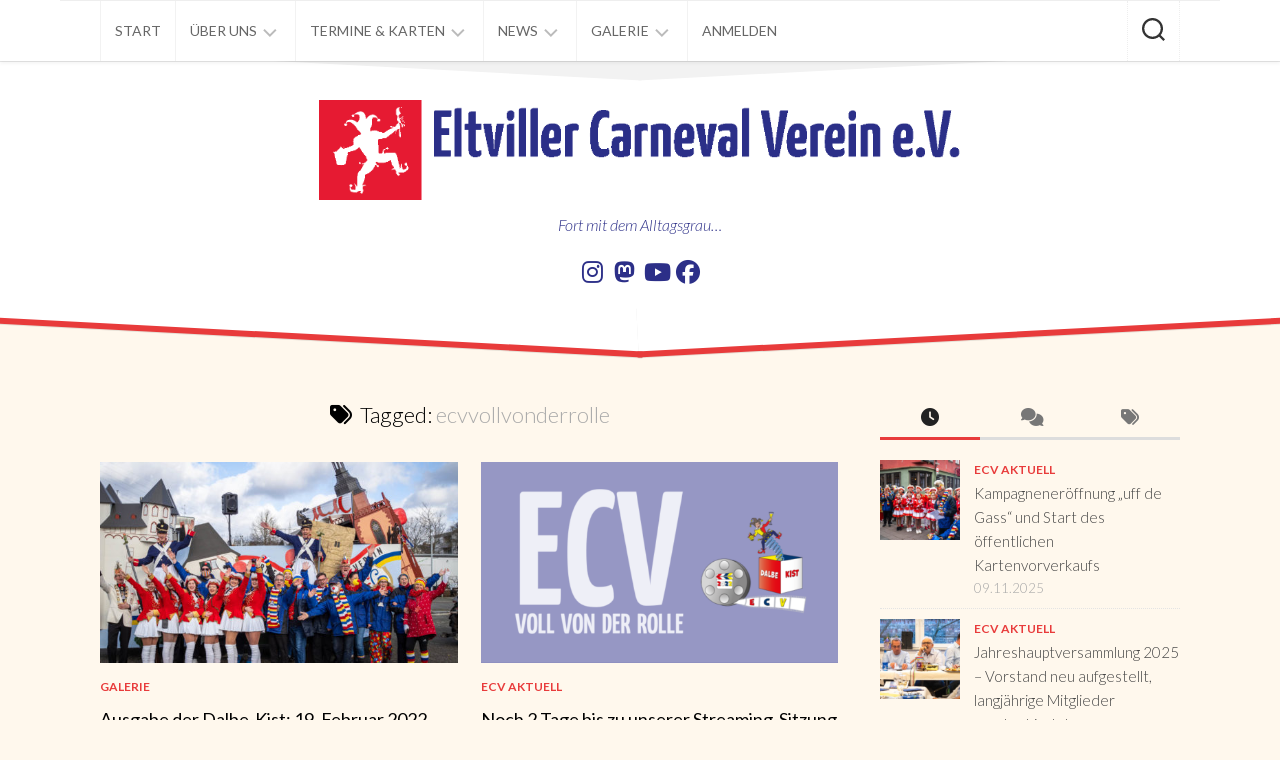

--- FILE ---
content_type: text/html; charset=UTF-8
request_url: https://www.eltviller-carneval-verein.de/tag/ecvvollvonderrolle/
body_size: 20275
content:
<!DOCTYPE html> 
<html class="no-js" lang="de">

<head>
	<meta charset="UTF-8">
	<meta name="viewport" content="width=device-width, initial-scale=1.0">
	<link rel="profile" href="https://gmpg.org/xfn/11">
		
	<title>ecvvollvonderrolle &#8211; Eltviller Carneval Verein</title>
<meta name='robots' content='max-image-preview:large' />
<script>document.documentElement.className = document.documentElement.className.replace("no-js","js");</script>
<link rel='dns-prefetch' href='//fonts.googleapis.com' />
<link rel="alternate" type="application/rss+xml" title="Eltviller Carneval Verein &raquo; Feed" href="https://www.eltviller-carneval-verein.de/feed/" />
<link rel="alternate" type="application/rss+xml" title="Eltviller Carneval Verein &raquo; Kommentar-Feed" href="https://www.eltviller-carneval-verein.de/comments/feed/" />
<link rel="alternate" type="application/rss+xml" title="Eltviller Carneval Verein &raquo; ecvvollvonderrolle Schlagwort-Feed" href="https://www.eltviller-carneval-verein.de/tag/ecvvollvonderrolle/feed/" />
<style type="text/css">
.hasCountdown{text-shadow:transparent 0 1px 1px;overflow:hidden;padding:5px}
.countdown_rtl{direction:rtl}
.countdown_holding span{background-color:#ccc}
.countdown_row{clear:both;width:100%;text-align:center}
.countdown_show1 .countdown_section{width:98%}
.countdown_show2 .countdown_section{width:48%}
.countdown_show3 .countdown_section{width:32.5%}
.countdown_show4 .countdown_section{width:24.5%}
.countdown_show5 .countdown_section{width:19.5%}
.countdown_show6 .countdown_section{width:16.25%}
.countdown_show7 .countdown_section{width:14%}
.countdown_section{display:block;float:left;font-size:75%;text-align:center;margin:3px 0}
.countdown_amount{font-size:200%}
.countdown_descr{display:block;width:100%}
a.countdown_infolink{display:block;border-radius:10px;width:14px;height:13px;float:right;font-size:9px;line-height:13px;font-weight:700;text-align:center;position:relative;top:-15px;border:1px solid}
#countdown-preview{padding:10px}
#shailan-countdown-5,.shailan-countdown-5.hasCountdown{background-color:transparent;color:#000000;margin:0px auto;}#shailan-countdown-5,.shailan-countdown-5.hasCountdown a{color:#000000;}</style>
<style id='wp-img-auto-sizes-contain-inline-css' type='text/css'>
img:is([sizes=auto i],[sizes^="auto," i]){contain-intrinsic-size:3000px 1500px}
/*# sourceURL=wp-img-auto-sizes-contain-inline-css */
</style>
<style id='wp-emoji-styles-inline-css' type='text/css'>

	img.wp-smiley, img.emoji {
		display: inline !important;
		border: none !important;
		box-shadow: none !important;
		height: 1em !important;
		width: 1em !important;
		margin: 0 0.07em !important;
		vertical-align: -0.1em !important;
		background: none !important;
		padding: 0 !important;
	}
/*# sourceURL=wp-emoji-styles-inline-css */
</style>
<style id='wp-block-library-inline-css' type='text/css'>
:root{--wp-block-synced-color:#7a00df;--wp-block-synced-color--rgb:122,0,223;--wp-bound-block-color:var(--wp-block-synced-color);--wp-editor-canvas-background:#ddd;--wp-admin-theme-color:#007cba;--wp-admin-theme-color--rgb:0,124,186;--wp-admin-theme-color-darker-10:#006ba1;--wp-admin-theme-color-darker-10--rgb:0,107,160.5;--wp-admin-theme-color-darker-20:#005a87;--wp-admin-theme-color-darker-20--rgb:0,90,135;--wp-admin-border-width-focus:2px}@media (min-resolution:192dpi){:root{--wp-admin-border-width-focus:1.5px}}.wp-element-button{cursor:pointer}:root .has-very-light-gray-background-color{background-color:#eee}:root .has-very-dark-gray-background-color{background-color:#313131}:root .has-very-light-gray-color{color:#eee}:root .has-very-dark-gray-color{color:#313131}:root .has-vivid-green-cyan-to-vivid-cyan-blue-gradient-background{background:linear-gradient(135deg,#00d084,#0693e3)}:root .has-purple-crush-gradient-background{background:linear-gradient(135deg,#34e2e4,#4721fb 50%,#ab1dfe)}:root .has-hazy-dawn-gradient-background{background:linear-gradient(135deg,#faaca8,#dad0ec)}:root .has-subdued-olive-gradient-background{background:linear-gradient(135deg,#fafae1,#67a671)}:root .has-atomic-cream-gradient-background{background:linear-gradient(135deg,#fdd79a,#004a59)}:root .has-nightshade-gradient-background{background:linear-gradient(135deg,#330968,#31cdcf)}:root .has-midnight-gradient-background{background:linear-gradient(135deg,#020381,#2874fc)}:root{--wp--preset--font-size--normal:16px;--wp--preset--font-size--huge:42px}.has-regular-font-size{font-size:1em}.has-larger-font-size{font-size:2.625em}.has-normal-font-size{font-size:var(--wp--preset--font-size--normal)}.has-huge-font-size{font-size:var(--wp--preset--font-size--huge)}.has-text-align-center{text-align:center}.has-text-align-left{text-align:left}.has-text-align-right{text-align:right}.has-fit-text{white-space:nowrap!important}#end-resizable-editor-section{display:none}.aligncenter{clear:both}.items-justified-left{justify-content:flex-start}.items-justified-center{justify-content:center}.items-justified-right{justify-content:flex-end}.items-justified-space-between{justify-content:space-between}.screen-reader-text{border:0;clip-path:inset(50%);height:1px;margin:-1px;overflow:hidden;padding:0;position:absolute;width:1px;word-wrap:normal!important}.screen-reader-text:focus{background-color:#ddd;clip-path:none;color:#444;display:block;font-size:1em;height:auto;left:5px;line-height:normal;padding:15px 23px 14px;text-decoration:none;top:5px;width:auto;z-index:100000}html :where(.has-border-color){border-style:solid}html :where([style*=border-top-color]){border-top-style:solid}html :where([style*=border-right-color]){border-right-style:solid}html :where([style*=border-bottom-color]){border-bottom-style:solid}html :where([style*=border-left-color]){border-left-style:solid}html :where([style*=border-width]){border-style:solid}html :where([style*=border-top-width]){border-top-style:solid}html :where([style*=border-right-width]){border-right-style:solid}html :where([style*=border-bottom-width]){border-bottom-style:solid}html :where([style*=border-left-width]){border-left-style:solid}html :where(img[class*=wp-image-]){height:auto;max-width:100%}:where(figure){margin:0 0 1em}html :where(.is-position-sticky){--wp-admin--admin-bar--position-offset:var(--wp-admin--admin-bar--height,0px)}@media screen and (max-width:600px){html :where(.is-position-sticky){--wp-admin--admin-bar--position-offset:0px}}

/*# sourceURL=wp-block-library-inline-css */
</style><style id='wp-block-paragraph-inline-css' type='text/css'>
.is-small-text{font-size:.875em}.is-regular-text{font-size:1em}.is-large-text{font-size:2.25em}.is-larger-text{font-size:3em}.has-drop-cap:not(:focus):first-letter{float:left;font-size:8.4em;font-style:normal;font-weight:100;line-height:.68;margin:.05em .1em 0 0;text-transform:uppercase}body.rtl .has-drop-cap:not(:focus):first-letter{float:none;margin-left:.1em}p.has-drop-cap.has-background{overflow:hidden}:root :where(p.has-background){padding:1.25em 2.375em}:where(p.has-text-color:not(.has-link-color)) a{color:inherit}p.has-text-align-left[style*="writing-mode:vertical-lr"],p.has-text-align-right[style*="writing-mode:vertical-rl"]{rotate:180deg}
/*# sourceURL=https://www.eltviller-carneval-verein.de/wp-includes/blocks/paragraph/style.min.css */
</style>
<style id='global-styles-inline-css' type='text/css'>
:root{--wp--preset--aspect-ratio--square: 1;--wp--preset--aspect-ratio--4-3: 4/3;--wp--preset--aspect-ratio--3-4: 3/4;--wp--preset--aspect-ratio--3-2: 3/2;--wp--preset--aspect-ratio--2-3: 2/3;--wp--preset--aspect-ratio--16-9: 16/9;--wp--preset--aspect-ratio--9-16: 9/16;--wp--preset--color--black: #000000;--wp--preset--color--cyan-bluish-gray: #abb8c3;--wp--preset--color--white: #ffffff;--wp--preset--color--pale-pink: #f78da7;--wp--preset--color--vivid-red: #cf2e2e;--wp--preset--color--luminous-vivid-orange: #ff6900;--wp--preset--color--luminous-vivid-amber: #fcb900;--wp--preset--color--light-green-cyan: #7bdcb5;--wp--preset--color--vivid-green-cyan: #00d084;--wp--preset--color--pale-cyan-blue: #8ed1fc;--wp--preset--color--vivid-cyan-blue: #0693e3;--wp--preset--color--vivid-purple: #9b51e0;--wp--preset--gradient--vivid-cyan-blue-to-vivid-purple: linear-gradient(135deg,rgb(6,147,227) 0%,rgb(155,81,224) 100%);--wp--preset--gradient--light-green-cyan-to-vivid-green-cyan: linear-gradient(135deg,rgb(122,220,180) 0%,rgb(0,208,130) 100%);--wp--preset--gradient--luminous-vivid-amber-to-luminous-vivid-orange: linear-gradient(135deg,rgb(252,185,0) 0%,rgb(255,105,0) 100%);--wp--preset--gradient--luminous-vivid-orange-to-vivid-red: linear-gradient(135deg,rgb(255,105,0) 0%,rgb(207,46,46) 100%);--wp--preset--gradient--very-light-gray-to-cyan-bluish-gray: linear-gradient(135deg,rgb(238,238,238) 0%,rgb(169,184,195) 100%);--wp--preset--gradient--cool-to-warm-spectrum: linear-gradient(135deg,rgb(74,234,220) 0%,rgb(151,120,209) 20%,rgb(207,42,186) 40%,rgb(238,44,130) 60%,rgb(251,105,98) 80%,rgb(254,248,76) 100%);--wp--preset--gradient--blush-light-purple: linear-gradient(135deg,rgb(255,206,236) 0%,rgb(152,150,240) 100%);--wp--preset--gradient--blush-bordeaux: linear-gradient(135deg,rgb(254,205,165) 0%,rgb(254,45,45) 50%,rgb(107,0,62) 100%);--wp--preset--gradient--luminous-dusk: linear-gradient(135deg,rgb(255,203,112) 0%,rgb(199,81,192) 50%,rgb(65,88,208) 100%);--wp--preset--gradient--pale-ocean: linear-gradient(135deg,rgb(255,245,203) 0%,rgb(182,227,212) 50%,rgb(51,167,181) 100%);--wp--preset--gradient--electric-grass: linear-gradient(135deg,rgb(202,248,128) 0%,rgb(113,206,126) 100%);--wp--preset--gradient--midnight: linear-gradient(135deg,rgb(2,3,129) 0%,rgb(40,116,252) 100%);--wp--preset--font-size--small: 13px;--wp--preset--font-size--medium: 20px;--wp--preset--font-size--large: 36px;--wp--preset--font-size--x-large: 42px;--wp--preset--spacing--20: 0.44rem;--wp--preset--spacing--30: 0.67rem;--wp--preset--spacing--40: 1rem;--wp--preset--spacing--50: 1.5rem;--wp--preset--spacing--60: 2.25rem;--wp--preset--spacing--70: 3.38rem;--wp--preset--spacing--80: 5.06rem;--wp--preset--shadow--natural: 6px 6px 9px rgba(0, 0, 0, 0.2);--wp--preset--shadow--deep: 12px 12px 50px rgba(0, 0, 0, 0.4);--wp--preset--shadow--sharp: 6px 6px 0px rgba(0, 0, 0, 0.2);--wp--preset--shadow--outlined: 6px 6px 0px -3px rgb(255, 255, 255), 6px 6px rgb(0, 0, 0);--wp--preset--shadow--crisp: 6px 6px 0px rgb(0, 0, 0);}:where(.is-layout-flex){gap: 0.5em;}:where(.is-layout-grid){gap: 0.5em;}body .is-layout-flex{display: flex;}.is-layout-flex{flex-wrap: wrap;align-items: center;}.is-layout-flex > :is(*, div){margin: 0;}body .is-layout-grid{display: grid;}.is-layout-grid > :is(*, div){margin: 0;}:where(.wp-block-columns.is-layout-flex){gap: 2em;}:where(.wp-block-columns.is-layout-grid){gap: 2em;}:where(.wp-block-post-template.is-layout-flex){gap: 1.25em;}:where(.wp-block-post-template.is-layout-grid){gap: 1.25em;}.has-black-color{color: var(--wp--preset--color--black) !important;}.has-cyan-bluish-gray-color{color: var(--wp--preset--color--cyan-bluish-gray) !important;}.has-white-color{color: var(--wp--preset--color--white) !important;}.has-pale-pink-color{color: var(--wp--preset--color--pale-pink) !important;}.has-vivid-red-color{color: var(--wp--preset--color--vivid-red) !important;}.has-luminous-vivid-orange-color{color: var(--wp--preset--color--luminous-vivid-orange) !important;}.has-luminous-vivid-amber-color{color: var(--wp--preset--color--luminous-vivid-amber) !important;}.has-light-green-cyan-color{color: var(--wp--preset--color--light-green-cyan) !important;}.has-vivid-green-cyan-color{color: var(--wp--preset--color--vivid-green-cyan) !important;}.has-pale-cyan-blue-color{color: var(--wp--preset--color--pale-cyan-blue) !important;}.has-vivid-cyan-blue-color{color: var(--wp--preset--color--vivid-cyan-blue) !important;}.has-vivid-purple-color{color: var(--wp--preset--color--vivid-purple) !important;}.has-black-background-color{background-color: var(--wp--preset--color--black) !important;}.has-cyan-bluish-gray-background-color{background-color: var(--wp--preset--color--cyan-bluish-gray) !important;}.has-white-background-color{background-color: var(--wp--preset--color--white) !important;}.has-pale-pink-background-color{background-color: var(--wp--preset--color--pale-pink) !important;}.has-vivid-red-background-color{background-color: var(--wp--preset--color--vivid-red) !important;}.has-luminous-vivid-orange-background-color{background-color: var(--wp--preset--color--luminous-vivid-orange) !important;}.has-luminous-vivid-amber-background-color{background-color: var(--wp--preset--color--luminous-vivid-amber) !important;}.has-light-green-cyan-background-color{background-color: var(--wp--preset--color--light-green-cyan) !important;}.has-vivid-green-cyan-background-color{background-color: var(--wp--preset--color--vivid-green-cyan) !important;}.has-pale-cyan-blue-background-color{background-color: var(--wp--preset--color--pale-cyan-blue) !important;}.has-vivid-cyan-blue-background-color{background-color: var(--wp--preset--color--vivid-cyan-blue) !important;}.has-vivid-purple-background-color{background-color: var(--wp--preset--color--vivid-purple) !important;}.has-black-border-color{border-color: var(--wp--preset--color--black) !important;}.has-cyan-bluish-gray-border-color{border-color: var(--wp--preset--color--cyan-bluish-gray) !important;}.has-white-border-color{border-color: var(--wp--preset--color--white) !important;}.has-pale-pink-border-color{border-color: var(--wp--preset--color--pale-pink) !important;}.has-vivid-red-border-color{border-color: var(--wp--preset--color--vivid-red) !important;}.has-luminous-vivid-orange-border-color{border-color: var(--wp--preset--color--luminous-vivid-orange) !important;}.has-luminous-vivid-amber-border-color{border-color: var(--wp--preset--color--luminous-vivid-amber) !important;}.has-light-green-cyan-border-color{border-color: var(--wp--preset--color--light-green-cyan) !important;}.has-vivid-green-cyan-border-color{border-color: var(--wp--preset--color--vivid-green-cyan) !important;}.has-pale-cyan-blue-border-color{border-color: var(--wp--preset--color--pale-cyan-blue) !important;}.has-vivid-cyan-blue-border-color{border-color: var(--wp--preset--color--vivid-cyan-blue) !important;}.has-vivid-purple-border-color{border-color: var(--wp--preset--color--vivid-purple) !important;}.has-vivid-cyan-blue-to-vivid-purple-gradient-background{background: var(--wp--preset--gradient--vivid-cyan-blue-to-vivid-purple) !important;}.has-light-green-cyan-to-vivid-green-cyan-gradient-background{background: var(--wp--preset--gradient--light-green-cyan-to-vivid-green-cyan) !important;}.has-luminous-vivid-amber-to-luminous-vivid-orange-gradient-background{background: var(--wp--preset--gradient--luminous-vivid-amber-to-luminous-vivid-orange) !important;}.has-luminous-vivid-orange-to-vivid-red-gradient-background{background: var(--wp--preset--gradient--luminous-vivid-orange-to-vivid-red) !important;}.has-very-light-gray-to-cyan-bluish-gray-gradient-background{background: var(--wp--preset--gradient--very-light-gray-to-cyan-bluish-gray) !important;}.has-cool-to-warm-spectrum-gradient-background{background: var(--wp--preset--gradient--cool-to-warm-spectrum) !important;}.has-blush-light-purple-gradient-background{background: var(--wp--preset--gradient--blush-light-purple) !important;}.has-blush-bordeaux-gradient-background{background: var(--wp--preset--gradient--blush-bordeaux) !important;}.has-luminous-dusk-gradient-background{background: var(--wp--preset--gradient--luminous-dusk) !important;}.has-pale-ocean-gradient-background{background: var(--wp--preset--gradient--pale-ocean) !important;}.has-electric-grass-gradient-background{background: var(--wp--preset--gradient--electric-grass) !important;}.has-midnight-gradient-background{background: var(--wp--preset--gradient--midnight) !important;}.has-small-font-size{font-size: var(--wp--preset--font-size--small) !important;}.has-medium-font-size{font-size: var(--wp--preset--font-size--medium) !important;}.has-large-font-size{font-size: var(--wp--preset--font-size--large) !important;}.has-x-large-font-size{font-size: var(--wp--preset--font-size--x-large) !important;}
/*# sourceURL=global-styles-inline-css */
</style>

<style id='classic-theme-styles-inline-css' type='text/css'>
/*! This file is auto-generated */
.wp-block-button__link{color:#fff;background-color:#32373c;border-radius:9999px;box-shadow:none;text-decoration:none;padding:calc(.667em + 2px) calc(1.333em + 2px);font-size:1.125em}.wp-block-file__button{background:#32373c;color:#fff;text-decoration:none}
/*# sourceURL=/wp-includes/css/classic-themes.min.css */
</style>
<link rel='stylesheet' id='contact-form-7-css' href='https://www.eltviller-carneval-verein.de/assets/plugins/contact-form-7/includes/css/styles.css?ver=6.1.4' type='text/css' media='all' />
<link rel='stylesheet' id='klubraum-membership-request-widget-css' href='https://www.eltviller-carneval-verein.de/assets/plugins/klubraum-membership-request/public/css/klubraum-membership-request-widget-public.css?ver=1.1.0' type='text/css' media='all' />
<link rel='stylesheet' id='leaflet-css-css' href='https://www.eltviller-carneval-verein.de/assets/plugins/meow-lightbox/app/style.min.css?ver=1767812592' type='text/css' media='all' />
<link rel='stylesheet' id='page-list-style-css' href='https://www.eltviller-carneval-verein.de/assets/plugins/page-list/css/page-list.css?ver=5.9' type='text/css' media='all' />
<link rel='stylesheet' id='twentyseventeen-style-css' href='https://www.eltviller-carneval-verein.de/assets/themes/blogrow/style.css?ver=6.9' type='text/css' media='all' />
<link rel='stylesheet' id='child-style-css' href='https://www.eltviller-carneval-verein.de/assets/themes/blogrow-ecv/style.css?ver=1.0.0' type='text/css' media='all' />
<link rel='stylesheet' id='blogrow-style-css' href='https://www.eltviller-carneval-verein.de/assets/themes/blogrow-ecv/style.css?ver=6.9' type='text/css' media='all' />
<style id='blogrow-style-inline-css' type='text/css'>
body { font-family: "Lato", Arial, sans-serif; }

::selection { background-color: #e83b3b; }
::-moz-selection { background-color: #e83b3b; }

a,
.themeform label .required,
.post-nav li a:hover span,
.post-nav li a:hover i,
.related:hover .related-title a,
.widget_rss ul li a,
.widget_calendar a,
.alx-tab .tab-item-category a,
.alx-posts .post-item-category a,
.alx-tab li:hover .tab-item-title a,
.alx-tab li:hover .tab-item-comment a,
.alx-posts li:hover .post-item-title a,
.comment-tabs li.active a,
.comment-awaiting-moderation,
.child-menu a:hover,
.child-menu .current_page_item > a,
.wp-pagenavi a { color: #e83b3b; }

.themeform input[type="button"],
.themeform input[type="reset"],
.themeform input[type="submit"],
.themeform button[type="button"],
.themeform button[type="reset"],
.themeform button[type="submit"],
.slant-onleft,
.slant-onright,
.fslant-bottomleft,
.fslant-bottomright,
.entry-tags a:hover,
.widget_calendar caption,
.commentlist li.bypostauthor > .comment-body:after,
.commentlist li.comment-author-admin > .comment-body:after,
.front-button a span { background-color: #e83b3b; }

.post-format .format-container { border-color: #e83b3b; }

.alx-tabs-nav li.active a,
.comment-tabs li.active a,
.wp-pagenavi a:hover,
.wp-pagenavi a:active,
.wp-pagenavi span.current { border-bottom-color: #e83b3b!important; }				
				
.site-title a img { max-height: 100px; }
.site-title a, .site-description { color: #2c2f88; }

/*# sourceURL=blogrow-style-inline-css */
</style>
<link rel='stylesheet' id='blogrow-responsive-css' href='https://www.eltviller-carneval-verein.de/assets/themes/blogrow/responsive.css?ver=6.9' type='text/css' media='all' />
<link rel='stylesheet' id='blogrow-font-awesome-css' href='https://www.eltviller-carneval-verein.de/assets/themes/blogrow/fonts/all.min.css?ver=6.9' type='text/css' media='all' />
<link rel='stylesheet' id='lato-css' href='//fonts.googleapis.com/css?family=Lato%3A400%2C300%2C300italic%2C400italic%2C700&#038;ver=6.9' type='text/css' media='all' />
<link rel='stylesheet' id='um_modal-css' href='https://www.eltviller-carneval-verein.de/assets/plugins/ultimate-member/assets/css/um-modal.min.css?ver=2.11.1' type='text/css' media='all' />
<link rel='stylesheet' id='um_ui-css' href='https://www.eltviller-carneval-verein.de/assets/plugins/ultimate-member/assets/libs/jquery-ui/jquery-ui.min.css?ver=1.13.2' type='text/css' media='all' />
<link rel='stylesheet' id='um_tipsy-css' href='https://www.eltviller-carneval-verein.de/assets/plugins/ultimate-member/assets/libs/tipsy/tipsy.min.css?ver=1.0.0a' type='text/css' media='all' />
<link rel='stylesheet' id='um_raty-css' href='https://www.eltviller-carneval-verein.de/assets/plugins/ultimate-member/assets/libs/raty/um-raty.min.css?ver=2.6.0' type='text/css' media='all' />
<link rel='stylesheet' id='select2-css' href='https://www.eltviller-carneval-verein.de/assets/plugins/ultimate-member/assets/libs/select2/select2.min.css?ver=4.0.13' type='text/css' media='all' />
<link rel='stylesheet' id='um_fileupload-css' href='https://www.eltviller-carneval-verein.de/assets/plugins/ultimate-member/assets/css/um-fileupload.min.css?ver=2.11.1' type='text/css' media='all' />
<link rel='stylesheet' id='um_confirm-css' href='https://www.eltviller-carneval-verein.de/assets/plugins/ultimate-member/assets/libs/um-confirm/um-confirm.min.css?ver=1.0' type='text/css' media='all' />
<link rel='stylesheet' id='um_datetime-css' href='https://www.eltviller-carneval-verein.de/assets/plugins/ultimate-member/assets/libs/pickadate/default.min.css?ver=3.6.2' type='text/css' media='all' />
<link rel='stylesheet' id='um_datetime_date-css' href='https://www.eltviller-carneval-verein.de/assets/plugins/ultimate-member/assets/libs/pickadate/default.date.min.css?ver=3.6.2' type='text/css' media='all' />
<link rel='stylesheet' id='um_datetime_time-css' href='https://www.eltviller-carneval-verein.de/assets/plugins/ultimate-member/assets/libs/pickadate/default.time.min.css?ver=3.6.2' type='text/css' media='all' />
<link rel='stylesheet' id='um_fonticons_ii-css' href='https://www.eltviller-carneval-verein.de/assets/plugins/ultimate-member/assets/libs/legacy/fonticons/fonticons-ii.min.css?ver=2.11.1' type='text/css' media='all' />
<link rel='stylesheet' id='um_fonticons_fa-css' href='https://www.eltviller-carneval-verein.de/assets/plugins/ultimate-member/assets/libs/legacy/fonticons/fonticons-fa.min.css?ver=2.11.1' type='text/css' media='all' />
<link rel='stylesheet' id='um_fontawesome-css' href='https://www.eltviller-carneval-verein.de/assets/plugins/ultimate-member/assets/css/um-fontawesome.min.css?ver=6.5.2' type='text/css' media='all' />
<link rel='stylesheet' id='um_common-css' href='https://www.eltviller-carneval-verein.de/assets/plugins/ultimate-member/assets/css/common.min.css?ver=2.11.1' type='text/css' media='all' />
<link rel='stylesheet' id='um_responsive-css' href='https://www.eltviller-carneval-verein.de/assets/plugins/ultimate-member/assets/css/um-responsive.min.css?ver=2.11.1' type='text/css' media='all' />
<link rel='stylesheet' id='um_styles-css' href='https://www.eltviller-carneval-verein.de/assets/plugins/ultimate-member/assets/css/um-styles.min.css?ver=2.11.1' type='text/css' media='all' />
<link rel='stylesheet' id='um_crop-css' href='https://www.eltviller-carneval-verein.de/assets/plugins/ultimate-member/assets/libs/cropper/cropper.min.css?ver=1.6.1' type='text/css' media='all' />
<link rel='stylesheet' id='um_profile-css' href='https://www.eltviller-carneval-verein.de/assets/plugins/ultimate-member/assets/css/um-profile.min.css?ver=2.11.1' type='text/css' media='all' />
<link rel='stylesheet' id='um_account-css' href='https://www.eltviller-carneval-verein.de/assets/plugins/ultimate-member/assets/css/um-account.min.css?ver=2.11.1' type='text/css' media='all' />
<link rel='stylesheet' id='um_misc-css' href='https://www.eltviller-carneval-verein.de/assets/plugins/ultimate-member/assets/css/um-misc.min.css?ver=2.11.1' type='text/css' media='all' />
<link rel='stylesheet' id='um_default_css-css' href='https://www.eltviller-carneval-verein.de/assets/plugins/ultimate-member/assets/css/um-old-default.min.css?ver=2.11.1' type='text/css' media='all' />
<script type="text/javascript" src="https://www.eltviller-carneval-verein.de/wp-includes/js/dist/hooks.min.js?ver=dd5603f07f9220ed27f1" id="wp-hooks-js"></script>
<script type="text/javascript" src="https://www.eltviller-carneval-verein.de/wp-includes/js/dist/i18n.min.js?ver=c26c3dc7bed366793375" id="wp-i18n-js"></script>
<script type="text/javascript" id="wp-i18n-js-after">
/* <![CDATA[ */
wp.i18n.setLocaleData( { 'text direction\u0004ltr': [ 'ltr' ] } );
//# sourceURL=wp-i18n-js-after
/* ]]> */
</script>
<script type="text/javascript" src="https://www.eltviller-carneval-verein.de/wp-includes/js/jquery/jquery.min.js?ver=3.7.1" id="jquery-core-js"></script>
<script type="text/javascript" src="https://www.eltviller-carneval-verein.de/wp-includes/js/jquery/jquery-migrate.min.js?ver=3.4.1" id="jquery-migrate-js"></script>
<script type="text/javascript" id="klubraum-membership-request-widget-js-extra">
/* <![CDATA[ */
var klubraum_membership_request_widget_object = {"url":"https://www.eltviller-carneval-verein.de/wp-admin/admin-ajax.php"};
//# sourceURL=klubraum-membership-request-widget-js-extra
/* ]]> */
</script>
<script type="text/javascript" src="https://www.eltviller-carneval-verein.de/assets/plugins/klubraum-membership-request/public/js/klubraum-membership-request-widget-public.js?ver=1.1.0" id="klubraum-membership-request-widget-js"></script>
<script type="text/javascript" id="mwl-build-js-js-extra">
/* <![CDATA[ */
var mwl_settings = {"api_url":"https://www.eltviller-carneval-verein.de/wp-json/meow-lightbox/v1/","rest_nonce":"c85eae67a2","plugin_url":"https://www.eltviller-carneval-verein.de/assets/plugins/meow-lightbox/app/","version":"1767812592","settings":{"rtf_slider_fix":false,"engine":"default","backdrop_opacity":85,"theme":"dark-glass","flat_orientation":"below","orientation":"auto","selector":".entry-content, .gallery, .mgl-gallery, .wp-block-gallery,  .wp-block-image","selector_ahead":false,"deep_linking":false,"deep_linking_slug":"mwl","rendering_delay":300,"skip_dynamic_fetch":false,"include_orphans":false,"js_logs":false,"social_sharing":false,"social_sharing_facebook":true,"social_sharing_twitter":true,"social_sharing_pinterest":true,"separate_galleries":false,"disable_arrows_on_mobile":false,"animation_toggle":"none","animation_speed":"normal","low_res_placeholder":false,"wordpress_big_image":true,"right_click_protection":true,"magnification":false,"full_screen":true,"anti_selector":".blog, .archive, .emoji, .attachment-post-image, .no-lightbox, .keinbild","preloading":false,"download_link":false,"caption_source":"description","caption_ellipsis":true,"exif":{"title":"1","caption":"","camera":"","lens":"","date":false,"date_timezone":false,"shutter_speed":"","aperture":"","focal_length":"","copyright":false,"author":false,"iso":"","keywords":false,"metadata_toggle":false,"metadata_toggle_start_hidden":false},"slideshow":{"enabled":false,"timer":3000},"map":{"enabled":false}}};
//# sourceURL=mwl-build-js-js-extra
/* ]]> */
</script>
<script type="text/javascript" src="https://www.eltviller-carneval-verein.de/assets/plugins/meow-lightbox/app/lightbox.js?ver=1767812592" id="mwl-build-js-js"></script>
<script type="text/javascript" src="https://www.eltviller-carneval-verein.de/assets/themes/blogrow/js/jquery.flexslider.min.js?ver=6.9" id="blogrow-flexslider-js"></script>
<script type="text/javascript" src="https://www.eltviller-carneval-verein.de/assets/plugins/ultimate-member/assets/js/um-gdpr.min.js?ver=2.11.1" id="um-gdpr-js"></script>
<link rel="https://api.w.org/" href="https://www.eltviller-carneval-verein.de/wp-json/" /><link rel="alternate" title="JSON" type="application/json" href="https://www.eltviller-carneval-verein.de/wp-json/wp/v2/tags/508" /><link rel="EditURI" type="application/rsd+xml" title="RSD" href="https://www.eltviller-carneval-verein.de/xmlrpc.php?rsd" />
<meta name="generator" content="WordPress 6.9" />
<meta name="generator" content="Seriously Simple Podcasting 3.14.2" />

<link rel="alternate" type="application/rss+xml" title="Podcast RSS-Feed" href="https://www.eltviller-carneval-verein.de/feed/podcast" />

<link rel="me" href="https://hessen.social/@ecv_eltville" />
<style type="text/css" id="custom-background-css">
body.custom-background { background-color: #fff8ed; }
</style>
	<link rel="icon" href="https://www.eltviller-carneval-verein.de/assets/uploads/2026/01/harlekin-silhouette-150x150.png" sizes="32x32" />
<link rel="icon" href="https://www.eltviller-carneval-verein.de/assets/uploads/2026/01/harlekin-silhouette-200x200.png" sizes="192x192" />
<link rel="apple-touch-icon" href="https://www.eltviller-carneval-verein.de/assets/uploads/2026/01/harlekin-silhouette-200x200.png" />
<meta name="msapplication-TileImage" content="https://www.eltviller-carneval-verein.de/assets/uploads/2026/01/harlekin-silhouette.png" />
<style id="kirki-inline-styles"></style><link rel='stylesheet' id='eme-fdatepicker-css' href='https://www.eltviller-carneval-verein.de/assets/plugins/events-made-easy/js/fdatepicker/css/fdatepicker.min.css?ver=3.0.35' type='text/css' media='all' />
<link rel='stylesheet' id='eme-select-css-css' href='https://www.eltviller-carneval-verein.de/assets/plugins/events-made-easy/js/tomselect/tom-select.min.css?ver=3.0.35' type='text/css' media='all' />
<link rel='stylesheet' id='eme_textsec-css' href='https://www.eltviller-carneval-verein.de/assets/plugins/events-made-easy/css/text-security/text-security-disc.css?ver=3.0.35' type='text/css' media='all' />
<link rel='stylesheet' id='eme_stylesheet-css' href='https://www.eltviller-carneval-verein.de/assets/plugins/events-made-easy/css/eme.css?ver=3.0.35' type='text/css' media='all' />
</head>

<body class="archive tag tag-ecvvollvonderrolle tag-508 custom-background wp-custom-logo wp-theme-blogrow wp-child-theme-blogrow-ecv col-2cl full-width topbar-enabled mobile-menu">


<a class="skip-link screen-reader-text" href="#page">Skip to content</a>

<div id="wrapper">

	<header id="header" class="group">
		
					<div id="wrap-nav-mobile" class="wrap-nav">
						<nav id="nav-mobile-nav" class="main-navigation nav-menu">
			<button class="menu-toggle" aria-controls="primary-menu" aria-expanded="false">
				<span class="screen-reader-text">Expand Menu</span><div class="menu-toggle-icon"><span></span><span></span><span></span></div>			</button>
			<div class="menu-hauptmenue-container"><ul id="nav-mobile" class="menu"><li id="menu-item-14312" class="menu-item menu-item-type-custom menu-item-object-custom menu-item-14312"><span class="menu-item-wrapper"><a href="/">Start</a></span></li>
<li id="menu-item-22" class="menu-item menu-item-type-post_type menu-item-object-page menu-item-has-children menu-item-22"><span class="menu-item-wrapper has-arrow"><a href="https://www.eltviller-carneval-verein.de/ueber-uns/">Über uns</a><button onClick="alxMediaMenu.toggleItem(this)"><span class="screen-reader-text">Toggle Child Menu</span><svg class="svg-icon" aria-hidden="true" role="img" focusable="false" xmlns="http://www.w3.org/2000/svg" width="14" height="8" viewBox="0 0 20 12"><polygon fill="" fill-rule="evenodd" points="1319.899 365.778 1327.678 358 1329.799 360.121 1319.899 370.021 1310 360.121 1312.121 358" transform="translate(-1310 -358)"></polygon></svg></button></span>
<ul class="sub-menu">
	<li id="menu-item-12090" class="menu-item menu-item-type-post_type menu-item-object-page menu-item-12090"><span class="menu-item-wrapper"><a href="https://www.eltviller-carneval-verein.de/ueber-uns/">Der Verein</a></span></li>
	<li id="menu-item-4262" class="menu-item menu-item-type-post_type menu-item-object-page menu-item-4262"><span class="menu-item-wrapper"><a href="https://www.eltviller-carneval-verein.de/ueber-uns/satzung-des-ecv/">Satzung des ECV</a></span></li>
	<li id="menu-item-358" class="menu-item menu-item-type-post_type menu-item-object-page menu-item-has-children menu-item-358"><span class="menu-item-wrapper has-arrow"><a href="https://www.eltviller-carneval-verein.de/ueber-uns/historie/">Historie</a><button onClick="alxMediaMenu.toggleItem(this)"><span class="screen-reader-text">Toggle Child Menu</span><svg class="svg-icon" aria-hidden="true" role="img" focusable="false" xmlns="http://www.w3.org/2000/svg" width="14" height="8" viewBox="0 0 20 12"><polygon fill="" fill-rule="evenodd" points="1319.899 365.778 1327.678 358 1329.799 360.121 1319.899 370.021 1310 360.121 1312.121 358" transform="translate(-1310 -358)"></polygon></svg></button></span>
	<ul class="sub-menu">
		<li id="menu-item-4559" class="menu-item menu-item-type-post_type menu-item-object-page menu-item-4559"><span class="menu-item-wrapper"><a href="https://www.eltviller-carneval-verein.de/ueber-uns/historie/geburtsstunde-und-aufbauzeit-des-ecv/">Vereinsgeschichte Teil 1</a></span></li>
		<li id="menu-item-4560" class="menu-item menu-item-type-post_type menu-item-object-page menu-item-4560"><span class="menu-item-wrapper"><a href="https://www.eltviller-carneval-verein.de/ueber-uns/historie/von-der-aera-rheingauhalle-zur-schulturnhalle/">Vereinsgeschichte Teil 2</a></span></li>
		<li id="menu-item-4561" class="menu-item menu-item-type-post_type menu-item-object-page menu-item-4561"><span class="menu-item-wrapper"><a href="https://www.eltviller-carneval-verein.de/ueber-uns/historie/die-symbole-des-eltviller-carneval-vereins/">Symbole des ECV</a></span></li>
	</ul>
</li>
	<li id="menu-item-310" class="menu-item menu-item-type-post_type menu-item-object-page menu-item-310"><span class="menu-item-wrapper"><a href="https://www.eltviller-carneval-verein.de/ueber-uns/einzelkunstler-buttenredner/">Einzelkünstler / Büttenredner</a></span></li>
	<li id="menu-item-34" class="menu-item menu-item-type-post_type menu-item-object-page menu-item-has-children menu-item-34"><span class="menu-item-wrapper has-arrow"><a href="https://www.eltviller-carneval-verein.de/ueber-uns/gruppen/">Gruppen</a><button onClick="alxMediaMenu.toggleItem(this)"><span class="screen-reader-text">Toggle Child Menu</span><svg class="svg-icon" aria-hidden="true" role="img" focusable="false" xmlns="http://www.w3.org/2000/svg" width="14" height="8" viewBox="0 0 20 12"><polygon fill="" fill-rule="evenodd" points="1319.899 365.778 1327.678 358 1329.799 360.121 1319.899 370.021 1310 360.121 1312.121 358" transform="translate(-1310 -358)"></polygon></svg></button></span>
	<ul class="sub-menu">
		<li id="menu-item-209" class="menu-item menu-item-type-post_type menu-item-object-page menu-item-has-children menu-item-209"><span class="menu-item-wrapper has-arrow"><a href="https://www.eltviller-carneval-verein.de/ueber-uns/gruppen/tanzgruppen/">Tanzgruppen</a><button onClick="alxMediaMenu.toggleItem(this)"><span class="screen-reader-text">Toggle Child Menu</span><svg class="svg-icon" aria-hidden="true" role="img" focusable="false" xmlns="http://www.w3.org/2000/svg" width="14" height="8" viewBox="0 0 20 12"><polygon fill="" fill-rule="evenodd" points="1319.899 365.778 1327.678 358 1329.799 360.121 1319.899 370.021 1310 360.121 1312.121 358" transform="translate(-1310 -358)"></polygon></svg></button></span>
		<ul class="sub-menu">
			<li id="menu-item-143" class="menu-item menu-item-type-post_type menu-item-object-page menu-item-143"><span class="menu-item-wrapper"><a href="https://www.eltviller-carneval-verein.de/ueber-uns/gruppen/tanzgruppen/mini-prinzengarde/">Mini-Prinzengarde</a></span></li>
			<li id="menu-item-288" class="menu-item menu-item-type-post_type menu-item-object-page menu-item-288"><span class="menu-item-wrapper"><a href="https://www.eltviller-carneval-verein.de/ueber-uns/gruppen/tanzgruppen/konfetti-stars/">Konfetti Stars</a></span></li>
			<li id="menu-item-12167" class="menu-item menu-item-type-post_type menu-item-object-page menu-item-12167"><span class="menu-item-wrapper"><a href="https://www.eltviller-carneval-verein.de/ueber-uns/gruppen/tanzgruppen/revolution/">Revolution</a></span></li>
			<li id="menu-item-142" class="menu-item menu-item-type-post_type menu-item-object-page menu-item-142"><span class="menu-item-wrapper"><a href="https://www.eltviller-carneval-verein.de/ueber-uns/gruppen/tanzgruppen/garde/">Garde des ECV</a></span></li>
			<li id="menu-item-211" class="menu-item menu-item-type-post_type menu-item-object-page menu-item-211"><span class="menu-item-wrapper"><a href="https://www.eltviller-carneval-verein.de/ueber-uns/gruppen/tanzgruppen/ecv-showballett/">ECV-Showballett Silaville</a></span></li>
			<li id="menu-item-141" class="menu-item menu-item-type-post_type menu-item-object-page menu-item-141"><span class="menu-item-wrapper"><a href="https://www.eltviller-carneval-verein.de/ueber-uns/gruppen/tanzgruppen/schneggscher/">Schneggscher</a></span></li>
		</ul>
</li>
		<li id="menu-item-12836" class="menu-item menu-item-type-post_type menu-item-object-page menu-item-12836"><span class="menu-item-wrapper"><a href="https://www.eltviller-carneval-verein.de/ueber-uns/gruppen/die-borzelbeemcher/">Die Borzelbeemcher</a></span></li>
		<li id="menu-item-213" class="menu-item menu-item-type-post_type menu-item-object-page menu-item-213"><span class="menu-item-wrapper"><a href="https://www.eltviller-carneval-verein.de/ueber-uns/gruppen/zuckerschnude/">Zuckerschnude</a></span></li>
		<li id="menu-item-244" class="menu-item menu-item-type-post_type menu-item-object-page menu-item-244"><span class="menu-item-wrapper"><a href="https://www.eltviller-carneval-verein.de/ueber-uns/gruppen/sektperlscher/">Sektperlscher</a></span></li>
		<li id="menu-item-289" class="menu-item menu-item-type-post_type menu-item-object-page menu-item-has-children menu-item-289"><span class="menu-item-wrapper has-arrow"><a href="https://www.eltviller-carneval-verein.de/ueber-uns/gruppen/fruhere-gruppen/">Frühere Gruppen</a><button onClick="alxMediaMenu.toggleItem(this)"><span class="screen-reader-text">Toggle Child Menu</span><svg class="svg-icon" aria-hidden="true" role="img" focusable="false" xmlns="http://www.w3.org/2000/svg" width="14" height="8" viewBox="0 0 20 12"><polygon fill="" fill-rule="evenodd" points="1319.899 365.778 1327.678 358 1329.799 360.121 1319.899 370.021 1310 360.121 1312.121 358" transform="translate(-1310 -358)"></polygon></svg></button></span>
		<ul class="sub-menu">
			<li id="menu-item-140" class="menu-item menu-item-type-post_type menu-item-object-page menu-item-140"><span class="menu-item-wrapper"><a href="https://www.eltviller-carneval-verein.de/ueber-uns/gruppen/fruhere-gruppen/mannerballett-rieslingsterne/">Männerballett Rieslingsterne</a></span></li>
			<li id="menu-item-243" class="menu-item menu-item-type-post_type menu-item-object-page menu-item-243"><span class="menu-item-wrapper"><a href="https://www.eltviller-carneval-verein.de/ueber-uns/gruppen/fruhere-gruppen/ecv-animateure/">ECV-Animateure</a></span></li>
			<li id="menu-item-210" class="menu-item menu-item-type-post_type menu-item-object-page menu-item-210"><span class="menu-item-wrapper"><a href="https://www.eltviller-carneval-verein.de/ueber-uns/gruppen/fruhere-gruppen/fantastics/">Fantastics</a></span></li>
			<li id="menu-item-226" class="menu-item menu-item-type-post_type menu-item-object-page menu-item-226"><span class="menu-item-wrapper"><a href="https://www.eltviller-carneval-verein.de/ueber-uns/gruppen/fruhere-gruppen/die-knallbonbons/">Die Knallbonbons</a></span></li>
			<li id="menu-item-296" class="menu-item menu-item-type-post_type menu-item-object-page menu-item-296"><span class="menu-item-wrapper"><a href="https://www.eltviller-carneval-verein.de/ueber-uns/gruppen/fruhere-gruppen/eltviller-kellergeister/">Eltviller Kellergeister</a></span></li>
			<li id="menu-item-302" class="menu-item menu-item-type-post_type menu-item-object-page menu-item-302"><span class="menu-item-wrapper"><a href="https://www.eltviller-carneval-verein.de/ueber-uns/gruppen/fruhere-gruppen/sechs-frauen/">Sechs-Frauen</a></span></li>
		</ul>
</li>
	</ul>
</li>
	<li id="menu-item-353" class="menu-item menu-item-type-post_type menu-item-object-page menu-item-353"><span class="menu-item-wrapper"><a href="https://www.eltviller-carneval-verein.de/ueber-uns/mitglied-werden/">Mitglied werden</a></span></li>
	<li id="menu-item-1282" class="menu-item menu-item-type-post_type menu-item-object-page menu-item-1282"><span class="menu-item-wrapper"><a href="https://www.eltviller-carneval-verein.de/ueber-uns/eltviller-dalbe-blattche/">Eltviller Dalbe Blättche</a></span></li>
</ul>
</li>
<li id="menu-item-10518" class="menu-item menu-item-type-post_type menu-item-object-page menu-item-has-children menu-item-10518"><span class="menu-item-wrapper has-arrow"><a href="https://www.eltviller-carneval-verein.de/termine-karten/">Termine &#038; Karten</a><button onClick="alxMediaMenu.toggleItem(this)"><span class="screen-reader-text">Toggle Child Menu</span><svg class="svg-icon" aria-hidden="true" role="img" focusable="false" xmlns="http://www.w3.org/2000/svg" width="14" height="8" viewBox="0 0 20 12"><polygon fill="" fill-rule="evenodd" points="1319.899 365.778 1327.678 358 1329.799 360.121 1319.899 370.021 1310 360.121 1312.121 358" transform="translate(-1310 -358)"></polygon></svg></button></span>
<ul class="sub-menu">
	<li id="menu-item-12091" class="menu-item menu-item-type-post_type menu-item-object-page menu-item-12091"><span class="menu-item-wrapper"><a href="https://www.eltviller-carneval-verein.de/termine-karten/">Veranstaltungen / Kartenbestellung</a></span></li>
</ul>
</li>
<li id="menu-item-72" class="menu-item menu-item-type-taxonomy menu-item-object-category menu-item-has-children menu-item-72"><span class="menu-item-wrapper has-arrow"><a href="https://www.eltviller-carneval-verein.de/category/news/">News</a><button onClick="alxMediaMenu.toggleItem(this)"><span class="screen-reader-text">Toggle Child Menu</span><svg class="svg-icon" aria-hidden="true" role="img" focusable="false" xmlns="http://www.w3.org/2000/svg" width="14" height="8" viewBox="0 0 20 12"><polygon fill="" fill-rule="evenodd" points="1319.899 365.778 1327.678 358 1329.799 360.121 1319.899 370.021 1310 360.121 1312.121 358" transform="translate(-1310 -358)"></polygon></svg></button></span>
<ul class="sub-menu">
	<li id="menu-item-12092" class="menu-item menu-item-type-taxonomy menu-item-object-category menu-item-12092"><span class="menu-item-wrapper"><a href="https://www.eltviller-carneval-verein.de/category/news/">ECV Aktuell</a></span></li>
	<li id="menu-item-73" class="menu-item menu-item-type-taxonomy menu-item-object-category menu-item-73"><span class="menu-item-wrapper"><a href="https://www.eltviller-carneval-verein.de/category/presse/">ECV in der Presse</a></span></li>
	<li id="menu-item-14208" class="menu-item menu-item-type-post_type_archive menu-item-object-podcast menu-item-14208"><span class="menu-item-wrapper"><a href="https://www.eltviller-carneval-verein.de/podcast/">ECV Büttcast</a></span></li>
</ul>
</li>
<li id="menu-item-16911" class="menu-item menu-item-type-taxonomy menu-item-object-category menu-item-has-children menu-item-16911"><span class="menu-item-wrapper has-arrow"><a href="https://www.eltviller-carneval-verein.de/category/galerie/">Galerie</a><button onClick="alxMediaMenu.toggleItem(this)"><span class="screen-reader-text">Toggle Child Menu</span><svg class="svg-icon" aria-hidden="true" role="img" focusable="false" xmlns="http://www.w3.org/2000/svg" width="14" height="8" viewBox="0 0 20 12"><polygon fill="" fill-rule="evenodd" points="1319.899 365.778 1327.678 358 1329.799 360.121 1319.899 370.021 1310 360.121 1312.121 358" transform="translate(-1310 -358)"></polygon></svg></button></span>
<ul class="sub-menu">
	<li id="menu-item-489" class="menu-item menu-item-type-post_type menu-item-object-page menu-item-489"><span class="menu-item-wrapper"><a href="https://www.eltviller-carneval-verein.de/galerie/archiv/">Foto-Archiv</a></span></li>
</ul>
</li>
<li id="menu-item-12590" class="menu-item menu-item-type-post_type menu-item-object-page menu-item-12590"><span class="menu-item-wrapper"><a href="https://www.eltviller-carneval-verein.de/intern/login-intern/">Anmelden</a></span></li>
</ul></div>		</nav>
						
									<div class="container">
						<button class="toggle-search">
							<svg class="svg-icon" id="svg-search" aria-hidden="true" role="img" focusable="false" xmlns="http://www.w3.org/2000/svg" width="23" height="23" viewBox="0 0 23 23"><path d="M38.710696,48.0601792 L43,52.3494831 L41.3494831,54 L37.0601792,49.710696 C35.2632422,51.1481185 32.9839107,52.0076499 30.5038249,52.0076499 C24.7027226,52.0076499 20,47.3049272 20,41.5038249 C20,35.7027226 24.7027226,31 30.5038249,31 C36.3049272,31 41.0076499,35.7027226 41.0076499,41.5038249 C41.0076499,43.9839107 40.1481185,46.2632422 38.710696,48.0601792 Z M36.3875844,47.1716785 C37.8030221,45.7026647 38.6734666,43.7048964 38.6734666,41.5038249 C38.6734666,36.9918565 35.0157934,33.3341833 30.5038249,33.3341833 C25.9918565,33.3341833 22.3341833,36.9918565 22.3341833,41.5038249 C22.3341833,46.0157934 25.9918565,49.6734666 30.5038249,49.6734666 C32.7048964,49.6734666 34.7026647,48.8030221 36.1716785,47.3875844 C36.2023931,47.347638 36.2360451,47.3092237 36.2726343,47.2726343 C36.3092237,47.2360451 36.347638,47.2023931 36.3875844,47.1716785 Z" transform="translate(-20 -31)"></path></svg>
							<svg class="svg-icon" id="svg-close" aria-hidden="true" role="img" focusable="false" xmlns="http://www.w3.org/2000/svg" width="23" height="23" viewBox="0 0 16 16"><polygon fill="" fill-rule="evenodd" points="6.852 7.649 .399 1.195 1.445 .149 7.899 6.602 14.352 .149 15.399 1.195 8.945 7.649 15.399 14.102 14.352 15.149 7.899 8.695 1.445 15.149 .399 14.102"></polygon></svg>
						</button>
						<div class="search-expand">
							<div class="search-expand-inner">
								<form method="get" class="searchform themeform" action="https://www.eltviller-carneval-verein.de/">
	<div>
		<input type="text" class="search" name="s" onblur="if(this.value=='')this.value='Suchbegriff tippen, dann Enter';" onfocus="if(this.value=='Suchbegriff tippen, dann Enter')this.value='';" value="Suchbegriff tippen, dann Enter" />
	</div>
</form>							</div>
						</div>
					</div>
							</div>
				
					<div id="wrap-nav-topbar" class="wrap-nav">
						<nav id="nav-topbar-nav" class="main-navigation nav-menu">
			<button class="menu-toggle" aria-controls="primary-menu" aria-expanded="false">
				<span class="screen-reader-text">Expand Menu</span><div class="menu-toggle-icon"><span></span><span></span><span></span></div>			</button>
			<div class="menu-hauptmenue-container"><ul id="nav-topbar" class="menu"><li class="menu-item menu-item-type-custom menu-item-object-custom menu-item-14312"><span class="menu-item-wrapper"><a href="/">Start</a></span></li>
<li class="menu-item menu-item-type-post_type menu-item-object-page menu-item-has-children menu-item-22"><span class="menu-item-wrapper has-arrow"><a href="https://www.eltviller-carneval-verein.de/ueber-uns/">Über uns</a><button onClick="alxMediaMenu.toggleItem(this)"><span class="screen-reader-text">Toggle Child Menu</span><svg class="svg-icon" aria-hidden="true" role="img" focusable="false" xmlns="http://www.w3.org/2000/svg" width="14" height="8" viewBox="0 0 20 12"><polygon fill="" fill-rule="evenodd" points="1319.899 365.778 1327.678 358 1329.799 360.121 1319.899 370.021 1310 360.121 1312.121 358" transform="translate(-1310 -358)"></polygon></svg></button></span>
<ul class="sub-menu">
	<li class="menu-item menu-item-type-post_type menu-item-object-page menu-item-12090"><span class="menu-item-wrapper"><a href="https://www.eltviller-carneval-verein.de/ueber-uns/">Der Verein</a></span></li>
	<li class="menu-item menu-item-type-post_type menu-item-object-page menu-item-4262"><span class="menu-item-wrapper"><a href="https://www.eltviller-carneval-verein.de/ueber-uns/satzung-des-ecv/">Satzung des ECV</a></span></li>
	<li class="menu-item menu-item-type-post_type menu-item-object-page menu-item-has-children menu-item-358"><span class="menu-item-wrapper has-arrow"><a href="https://www.eltviller-carneval-verein.de/ueber-uns/historie/">Historie</a><button onClick="alxMediaMenu.toggleItem(this)"><span class="screen-reader-text">Toggle Child Menu</span><svg class="svg-icon" aria-hidden="true" role="img" focusable="false" xmlns="http://www.w3.org/2000/svg" width="14" height="8" viewBox="0 0 20 12"><polygon fill="" fill-rule="evenodd" points="1319.899 365.778 1327.678 358 1329.799 360.121 1319.899 370.021 1310 360.121 1312.121 358" transform="translate(-1310 -358)"></polygon></svg></button></span>
	<ul class="sub-menu">
		<li class="menu-item menu-item-type-post_type menu-item-object-page menu-item-4559"><span class="menu-item-wrapper"><a href="https://www.eltviller-carneval-verein.de/ueber-uns/historie/geburtsstunde-und-aufbauzeit-des-ecv/">Vereinsgeschichte Teil 1</a></span></li>
		<li class="menu-item menu-item-type-post_type menu-item-object-page menu-item-4560"><span class="menu-item-wrapper"><a href="https://www.eltviller-carneval-verein.de/ueber-uns/historie/von-der-aera-rheingauhalle-zur-schulturnhalle/">Vereinsgeschichte Teil 2</a></span></li>
		<li class="menu-item menu-item-type-post_type menu-item-object-page menu-item-4561"><span class="menu-item-wrapper"><a href="https://www.eltviller-carneval-verein.de/ueber-uns/historie/die-symbole-des-eltviller-carneval-vereins/">Symbole des ECV</a></span></li>
	</ul>
</li>
	<li class="menu-item menu-item-type-post_type menu-item-object-page menu-item-310"><span class="menu-item-wrapper"><a href="https://www.eltviller-carneval-verein.de/ueber-uns/einzelkunstler-buttenredner/">Einzelkünstler / Büttenredner</a></span></li>
	<li class="menu-item menu-item-type-post_type menu-item-object-page menu-item-has-children menu-item-34"><span class="menu-item-wrapper has-arrow"><a href="https://www.eltviller-carneval-verein.de/ueber-uns/gruppen/">Gruppen</a><button onClick="alxMediaMenu.toggleItem(this)"><span class="screen-reader-text">Toggle Child Menu</span><svg class="svg-icon" aria-hidden="true" role="img" focusable="false" xmlns="http://www.w3.org/2000/svg" width="14" height="8" viewBox="0 0 20 12"><polygon fill="" fill-rule="evenodd" points="1319.899 365.778 1327.678 358 1329.799 360.121 1319.899 370.021 1310 360.121 1312.121 358" transform="translate(-1310 -358)"></polygon></svg></button></span>
	<ul class="sub-menu">
		<li class="menu-item menu-item-type-post_type menu-item-object-page menu-item-has-children menu-item-209"><span class="menu-item-wrapper has-arrow"><a href="https://www.eltviller-carneval-verein.de/ueber-uns/gruppen/tanzgruppen/">Tanzgruppen</a><button onClick="alxMediaMenu.toggleItem(this)"><span class="screen-reader-text">Toggle Child Menu</span><svg class="svg-icon" aria-hidden="true" role="img" focusable="false" xmlns="http://www.w3.org/2000/svg" width="14" height="8" viewBox="0 0 20 12"><polygon fill="" fill-rule="evenodd" points="1319.899 365.778 1327.678 358 1329.799 360.121 1319.899 370.021 1310 360.121 1312.121 358" transform="translate(-1310 -358)"></polygon></svg></button></span>
		<ul class="sub-menu">
			<li class="menu-item menu-item-type-post_type menu-item-object-page menu-item-143"><span class="menu-item-wrapper"><a href="https://www.eltviller-carneval-verein.de/ueber-uns/gruppen/tanzgruppen/mini-prinzengarde/">Mini-Prinzengarde</a></span></li>
			<li class="menu-item menu-item-type-post_type menu-item-object-page menu-item-288"><span class="menu-item-wrapper"><a href="https://www.eltviller-carneval-verein.de/ueber-uns/gruppen/tanzgruppen/konfetti-stars/">Konfetti Stars</a></span></li>
			<li class="menu-item menu-item-type-post_type menu-item-object-page menu-item-12167"><span class="menu-item-wrapper"><a href="https://www.eltviller-carneval-verein.de/ueber-uns/gruppen/tanzgruppen/revolution/">Revolution</a></span></li>
			<li class="menu-item menu-item-type-post_type menu-item-object-page menu-item-142"><span class="menu-item-wrapper"><a href="https://www.eltviller-carneval-verein.de/ueber-uns/gruppen/tanzgruppen/garde/">Garde des ECV</a></span></li>
			<li class="menu-item menu-item-type-post_type menu-item-object-page menu-item-211"><span class="menu-item-wrapper"><a href="https://www.eltviller-carneval-verein.de/ueber-uns/gruppen/tanzgruppen/ecv-showballett/">ECV-Showballett Silaville</a></span></li>
			<li class="menu-item menu-item-type-post_type menu-item-object-page menu-item-141"><span class="menu-item-wrapper"><a href="https://www.eltviller-carneval-verein.de/ueber-uns/gruppen/tanzgruppen/schneggscher/">Schneggscher</a></span></li>
		</ul>
</li>
		<li class="menu-item menu-item-type-post_type menu-item-object-page menu-item-12836"><span class="menu-item-wrapper"><a href="https://www.eltviller-carneval-verein.de/ueber-uns/gruppen/die-borzelbeemcher/">Die Borzelbeemcher</a></span></li>
		<li class="menu-item menu-item-type-post_type menu-item-object-page menu-item-213"><span class="menu-item-wrapper"><a href="https://www.eltviller-carneval-verein.de/ueber-uns/gruppen/zuckerschnude/">Zuckerschnude</a></span></li>
		<li class="menu-item menu-item-type-post_type menu-item-object-page menu-item-244"><span class="menu-item-wrapper"><a href="https://www.eltviller-carneval-verein.de/ueber-uns/gruppen/sektperlscher/">Sektperlscher</a></span></li>
		<li class="menu-item menu-item-type-post_type menu-item-object-page menu-item-has-children menu-item-289"><span class="menu-item-wrapper has-arrow"><a href="https://www.eltviller-carneval-verein.de/ueber-uns/gruppen/fruhere-gruppen/">Frühere Gruppen</a><button onClick="alxMediaMenu.toggleItem(this)"><span class="screen-reader-text">Toggle Child Menu</span><svg class="svg-icon" aria-hidden="true" role="img" focusable="false" xmlns="http://www.w3.org/2000/svg" width="14" height="8" viewBox="0 0 20 12"><polygon fill="" fill-rule="evenodd" points="1319.899 365.778 1327.678 358 1329.799 360.121 1319.899 370.021 1310 360.121 1312.121 358" transform="translate(-1310 -358)"></polygon></svg></button></span>
		<ul class="sub-menu">
			<li class="menu-item menu-item-type-post_type menu-item-object-page menu-item-140"><span class="menu-item-wrapper"><a href="https://www.eltviller-carneval-verein.de/ueber-uns/gruppen/fruhere-gruppen/mannerballett-rieslingsterne/">Männerballett Rieslingsterne</a></span></li>
			<li class="menu-item menu-item-type-post_type menu-item-object-page menu-item-243"><span class="menu-item-wrapper"><a href="https://www.eltviller-carneval-verein.de/ueber-uns/gruppen/fruhere-gruppen/ecv-animateure/">ECV-Animateure</a></span></li>
			<li class="menu-item menu-item-type-post_type menu-item-object-page menu-item-210"><span class="menu-item-wrapper"><a href="https://www.eltviller-carneval-verein.de/ueber-uns/gruppen/fruhere-gruppen/fantastics/">Fantastics</a></span></li>
			<li class="menu-item menu-item-type-post_type menu-item-object-page menu-item-226"><span class="menu-item-wrapper"><a href="https://www.eltviller-carneval-verein.de/ueber-uns/gruppen/fruhere-gruppen/die-knallbonbons/">Die Knallbonbons</a></span></li>
			<li class="menu-item menu-item-type-post_type menu-item-object-page menu-item-296"><span class="menu-item-wrapper"><a href="https://www.eltviller-carneval-verein.de/ueber-uns/gruppen/fruhere-gruppen/eltviller-kellergeister/">Eltviller Kellergeister</a></span></li>
			<li class="menu-item menu-item-type-post_type menu-item-object-page menu-item-302"><span class="menu-item-wrapper"><a href="https://www.eltviller-carneval-verein.de/ueber-uns/gruppen/fruhere-gruppen/sechs-frauen/">Sechs-Frauen</a></span></li>
		</ul>
</li>
	</ul>
</li>
	<li class="menu-item menu-item-type-post_type menu-item-object-page menu-item-353"><span class="menu-item-wrapper"><a href="https://www.eltviller-carneval-verein.de/ueber-uns/mitglied-werden/">Mitglied werden</a></span></li>
	<li class="menu-item menu-item-type-post_type menu-item-object-page menu-item-1282"><span class="menu-item-wrapper"><a href="https://www.eltviller-carneval-verein.de/ueber-uns/eltviller-dalbe-blattche/">Eltviller Dalbe Blättche</a></span></li>
</ul>
</li>
<li class="menu-item menu-item-type-post_type menu-item-object-page menu-item-has-children menu-item-10518"><span class="menu-item-wrapper has-arrow"><a href="https://www.eltviller-carneval-verein.de/termine-karten/">Termine &#038; Karten</a><button onClick="alxMediaMenu.toggleItem(this)"><span class="screen-reader-text">Toggle Child Menu</span><svg class="svg-icon" aria-hidden="true" role="img" focusable="false" xmlns="http://www.w3.org/2000/svg" width="14" height="8" viewBox="0 0 20 12"><polygon fill="" fill-rule="evenodd" points="1319.899 365.778 1327.678 358 1329.799 360.121 1319.899 370.021 1310 360.121 1312.121 358" transform="translate(-1310 -358)"></polygon></svg></button></span>
<ul class="sub-menu">
	<li class="menu-item menu-item-type-post_type menu-item-object-page menu-item-12091"><span class="menu-item-wrapper"><a href="https://www.eltviller-carneval-verein.de/termine-karten/">Veranstaltungen / Kartenbestellung</a></span></li>
</ul>
</li>
<li class="menu-item menu-item-type-taxonomy menu-item-object-category menu-item-has-children menu-item-72"><span class="menu-item-wrapper has-arrow"><a href="https://www.eltviller-carneval-verein.de/category/news/">News</a><button onClick="alxMediaMenu.toggleItem(this)"><span class="screen-reader-text">Toggle Child Menu</span><svg class="svg-icon" aria-hidden="true" role="img" focusable="false" xmlns="http://www.w3.org/2000/svg" width="14" height="8" viewBox="0 0 20 12"><polygon fill="" fill-rule="evenodd" points="1319.899 365.778 1327.678 358 1329.799 360.121 1319.899 370.021 1310 360.121 1312.121 358" transform="translate(-1310 -358)"></polygon></svg></button></span>
<ul class="sub-menu">
	<li class="menu-item menu-item-type-taxonomy menu-item-object-category menu-item-12092"><span class="menu-item-wrapper"><a href="https://www.eltviller-carneval-verein.de/category/news/">ECV Aktuell</a></span></li>
	<li class="menu-item menu-item-type-taxonomy menu-item-object-category menu-item-73"><span class="menu-item-wrapper"><a href="https://www.eltviller-carneval-verein.de/category/presse/">ECV in der Presse</a></span></li>
	<li class="menu-item menu-item-type-post_type_archive menu-item-object-podcast menu-item-14208"><span class="menu-item-wrapper"><a href="https://www.eltviller-carneval-verein.de/podcast/">ECV Büttcast</a></span></li>
</ul>
</li>
<li class="menu-item menu-item-type-taxonomy menu-item-object-category menu-item-has-children menu-item-16911"><span class="menu-item-wrapper has-arrow"><a href="https://www.eltviller-carneval-verein.de/category/galerie/">Galerie</a><button onClick="alxMediaMenu.toggleItem(this)"><span class="screen-reader-text">Toggle Child Menu</span><svg class="svg-icon" aria-hidden="true" role="img" focusable="false" xmlns="http://www.w3.org/2000/svg" width="14" height="8" viewBox="0 0 20 12"><polygon fill="" fill-rule="evenodd" points="1319.899 365.778 1327.678 358 1329.799 360.121 1319.899 370.021 1310 360.121 1312.121 358" transform="translate(-1310 -358)"></polygon></svg></button></span>
<ul class="sub-menu">
	<li class="menu-item menu-item-type-post_type menu-item-object-page menu-item-489"><span class="menu-item-wrapper"><a href="https://www.eltviller-carneval-verein.de/galerie/archiv/">Foto-Archiv</a></span></li>
</ul>
</li>
<li class="menu-item menu-item-type-post_type menu-item-object-page menu-item-12590"><span class="menu-item-wrapper"><a href="https://www.eltviller-carneval-verein.de/intern/login-intern/">Anmelden</a></span></li>
</ul></div>		</nav>
						
									<div class="container">
						<div class="search-trap-focus">
							<button class="toggle-search" data-target=".search-trap-focus">
								<svg class="svg-icon" id="svg-search" aria-hidden="true" role="img" focusable="false" xmlns="http://www.w3.org/2000/svg" width="23" height="23" viewBox="0 0 23 23"><path d="M38.710696,48.0601792 L43,52.3494831 L41.3494831,54 L37.0601792,49.710696 C35.2632422,51.1481185 32.9839107,52.0076499 30.5038249,52.0076499 C24.7027226,52.0076499 20,47.3049272 20,41.5038249 C20,35.7027226 24.7027226,31 30.5038249,31 C36.3049272,31 41.0076499,35.7027226 41.0076499,41.5038249 C41.0076499,43.9839107 40.1481185,46.2632422 38.710696,48.0601792 Z M36.3875844,47.1716785 C37.8030221,45.7026647 38.6734666,43.7048964 38.6734666,41.5038249 C38.6734666,36.9918565 35.0157934,33.3341833 30.5038249,33.3341833 C25.9918565,33.3341833 22.3341833,36.9918565 22.3341833,41.5038249 C22.3341833,46.0157934 25.9918565,49.6734666 30.5038249,49.6734666 C32.7048964,49.6734666 34.7026647,48.8030221 36.1716785,47.3875844 C36.2023931,47.347638 36.2360451,47.3092237 36.2726343,47.2726343 C36.3092237,47.2360451 36.347638,47.2023931 36.3875844,47.1716785 Z" transform="translate(-20 -31)"></path></svg>
								<svg class="svg-icon" id="svg-close" aria-hidden="true" role="img" focusable="false" xmlns="http://www.w3.org/2000/svg" width="23" height="23" viewBox="0 0 16 16"><polygon fill="" fill-rule="evenodd" points="6.852 7.649 .399 1.195 1.445 .149 7.899 6.602 14.352 .149 15.399 1.195 8.945 7.649 15.399 14.102 14.352 15.149 7.899 8.695 1.445 15.149 .399 14.102"></polygon></svg>
							</button>
							<div class="search-expand">
								<div class="search-expand-inner">
									<form method="get" class="searchform themeform" action="https://www.eltviller-carneval-verein.de/">
	<div>
		<input type="text" class="search" name="s" onblur="if(this.value=='')this.value='Suchbegriff tippen, dann Enter';" onfocus="if(this.value=='Suchbegriff tippen, dann Enter')this.value='';" value="Suchbegriff tippen, dann Enter" />
	</div>
</form>								</div>
							</div>
						</div>
					</div>
							</div>
				
		<div class="container group">
			<div class="container-inner">
									<div class="pad group">
						<p class="site-title"><a href="https://www.eltviller-carneval-verein.de/" rel="home"><img src="https://www.eltviller-carneval-verein.de/assets/uploads/2026/01/ecv-kopf-schmal.png" alt="Eltviller Carneval Verein"></a></p>
													<p class="site-description">Fort mit dem Alltagsgrau&#8230;</p>
																			<ul class="social-links"><li><a rel="nofollow" class="social-tooltip" title="Instagram" href="https://www.instagram.com/ecv_eltville/" target="_blank"><i class="fab fa-instagram" style="color: #2c2f88;"></i></a></li><li><a rel="nofollow" class="social-tooltip" title="Mastodon" href="https://hessen.social/@ecv_eltville" ><i class="fab fa-mastodon" style="color: #2c2f88;"></i></a></li><li><a rel="nofollow" class="social-tooltip" title="YouTube" href="https://www.youtube.com/user/ECVEltville" target="_blank"><i class="fab fa-youtube" style="color: #2c2f88;"></i></a></li><li><a rel="nofollow" class="social-tooltip" title="Facebook" href="https://www.facebook.com/EltvillerCarnevalVerein" target="_blank"><i class="fab fa-facebook" style="color: #2c2f88;"></i></a></li></ul>											</div>
								
								
			</div><!--/.container-inner-->
			
						
		</div><!--/.container-->

		<div class="slant-topleft"></div>
		<div class="slant-topright"></div>
		<div class="slant-bottomleft"></div>
		<div class="slant-bottomright"></div>
		<div class="slant-onleft"></div>
		<div class="slant-onright"></div>
		
	</header><!--/#header-->
	
	
		
	<div id="page" class="container">
		<div class="main group">
<div class="content">		
	<div class="pad group">
		
		<div class="page-title">

			<h1><i class="fas fa-tags"></i>Tagged: <span>ecvvollvonderrolle</span></h1>
		
	
</div><!--/.page-title-->		
								
					
						
				<ul class="entry-grid group">
											<li>
	<article id="post-16291" class="entry group post-16291 post type-post status-publish format-gallery has-post-thumbnail hentry category-galerie tag-ecvvollvonderrolle tag-invierfarbbunterfarbenprachtderrheingaucoronalacht tag-kampagne post_format-post-format-gallery">	
		
		<a href="https://www.eltviller-carneval-verein.de/2022/02/ausgabe-der-dalbe-kist-19-februar-2022/">
							<img width="520" height="292" src="https://www.eltviller-carneval-verein.de/assets/uploads/2022/02/2022-02-19_ausgabe-dalbekist-014-520x292.jpg" class="attachment-blogrow-medium size-blogrow-medium wp-post-image" alt="" decoding="async" fetchpriority="high" />					</a>
		
		<header class="entry-header">
			<div class="entry-category"><a href="https://www.eltviller-carneval-verein.de/category/galerie/" rel="category tag">Galerie</a></div>
			<h2 class="entry-title">
				<a href="https://www.eltviller-carneval-verein.de/2022/02/ausgabe-der-dalbe-kist-19-februar-2022/" rel="bookmark">Ausgabe der Dalbe-Kist: 19. Februar 2022</a>
			</h2><!--/.entry-title-->
		</header>
			
		<div class="entry-content">
					</div><!--/.entry-->
		
		<div class="entry-date updated"><i class="far fa-clock"></i>19.02.2022</div>
		
	</article><!--/.entry-->
</li>											<li>
	<article id="post-15009" class="entry group post-15009 post type-post status-publish format-standard has-post-thumbnail hentry category-news tag-ecvvollvonderrolle tag-kampagne tag-sitzung tag-streaming">	
		
		<a href="https://www.eltviller-carneval-verein.de/2022/02/noch-2-tage-bis-zu-unserer-streaming-sitzung/">
							<img width="520" height="292" src="https://www.eltviller-carneval-verein.de/assets/uploads/2022/02/EB170001-81FA-4E1A-BB6B-B0930A2BD4F2-520x292.png" class="attachment-blogrow-medium size-blogrow-medium wp-post-image" alt="" decoding="async" srcset="https://www.eltviller-carneval-verein.de/assets/uploads/2022/02/EB170001-81FA-4E1A-BB6B-B0930A2BD4F2-520x292.png 520w, https://www.eltviller-carneval-verein.de/assets/uploads/2022/02/EB170001-81FA-4E1A-BB6B-B0930A2BD4F2-300x169.png 300w, https://www.eltviller-carneval-verein.de/assets/uploads/2022/02/EB170001-81FA-4E1A-BB6B-B0930A2BD4F2.png 712w" sizes="(max-width: 520px) 100vw, 520px" />					</a>
		
		<header class="entry-header">
			<div class="entry-category"><a href="https://www.eltviller-carneval-verein.de/category/news/" rel="category tag">ECV Aktuell</a></div>
			<h2 class="entry-title">
				<a href="https://www.eltviller-carneval-verein.de/2022/02/noch-2-tage-bis-zu-unserer-streaming-sitzung/" rel="bookmark">Noch 2 Tage bis zu unserer Streaming-Sitzung</a>
			</h2><!--/.entry-title-->
		</header>
			
		<div class="entry-content">
			<p>Egal, ob Du Dir die Dalbe-Kist gesichert hast (Abholung am Samstag, den 19. Februar zwischen 11:11 Uhr und 13:33 Uhr bei unserem&nbsp;Drive-In am Parkplatz&#46;&#46;&#46;</p>
		</div><!--/.entry-->
		
		<div class="entry-date updated"><i class="far fa-clock"></i>17.02.2022</div>
		
	</article><!--/.entry-->
</li>											<li>
	<article id="post-14991" class="entry group post-14991 post type-post status-publish format-standard has-post-thumbnail hentry category-presse tag-ecvvollvonderrolle tag-kampagne tag-sitzung tag-streaming">	
		
		<a href="https://www.eltviller-carneval-verein.de/2022/02/wiesbadener-kurier-eltviller-fastnachter-gehen-von-der-buehne-vor-die-kamera/">
							<img width="520" height="292" src="https://www.eltviller-carneval-verein.de/assets/uploads/2022/06/header-presse01-520x292.png" class="attachment-blogrow-medium size-blogrow-medium wp-post-image" alt="" decoding="async" srcset="https://www.eltviller-carneval-verein.de/assets/uploads/2022/06/header-presse01-520x292.png 520w, https://www.eltviller-carneval-verein.de/assets/uploads/2022/06/header-presse01-300x169.png 300w, https://www.eltviller-carneval-verein.de/assets/uploads/2022/06/header-presse01.png 712w" sizes="(max-width: 520px) 100vw, 520px" />					</a>
		
		<header class="entry-header">
			<div class="entry-category"><a href="https://www.eltviller-carneval-verein.de/category/presse/" rel="category tag">ECV in der Presse</a></div>
			<h2 class="entry-title">
				<a href="https://www.eltviller-carneval-verein.de/2022/02/wiesbadener-kurier-eltviller-fastnachter-gehen-von-der-buehne-vor-die-kamera/" rel="bookmark">Wiesbadener Kurier &#8211; Eltviller Fastnachter gehen von der Bühne vor die Kamera</a>
			</h2><!--/.entry-title-->
		</header>
			
		<div class="entry-content">
			<p>Zum ersten Mal in seiner mehr als 70-jährigen Geschichte hat der Eltviller Carneval Verein Sitzungen als Online-Stream produziert – das bringt einige Schwierigkeiten mit&#46;&#46;&#46;</p>
		</div><!--/.entry-->
		
		<div class="entry-date updated"><i class="far fa-clock"></i>15.02.2022</div>
		
	</article><!--/.entry-->
</li>											<li>
	<article id="post-16287" class="entry group post-16287 post type-post status-publish format-gallery has-post-thumbnail hentry category-galerie tag-backstage tag-ecvvollvonderrolle tag-galerie tag-invierfarbbunterfarbenprachtderrheingaucoronalacht tag-kampagne tag-streaming post_format-post-format-gallery">	
		
		<a href="https://www.eltviller-carneval-verein.de/2022/02/voll-von-der-rolle-backstage/">
							<img width="520" height="292" src="https://www.eltviller-carneval-verein.de/assets/uploads/2022/02/2022-02_vollvonderrolle-backstage-114-520x292.jpg" class="attachment-blogrow-medium size-blogrow-medium wp-post-image" alt="" decoding="async" loading="lazy" />					</a>
		
		<header class="entry-header">
			<div class="entry-category"><a href="https://www.eltviller-carneval-verein.de/category/galerie/" rel="category tag">Galerie</a></div>
			<h2 class="entry-title">
				<a href="https://www.eltviller-carneval-verein.de/2022/02/voll-von-der-rolle-backstage/" rel="bookmark">Voll von der Rolle &#8211; Backstage</a>
			</h2><!--/.entry-title-->
		</header>
			
		<div class="entry-content">
					</div><!--/.entry-->
		
		<div class="entry-date updated"><i class="far fa-clock"></i>12.02.2022</div>
		
	</article><!--/.entry-->
</li>											<li>
	<article id="post-14849" class="entry group post-14849 post type-post status-publish format-standard has-post-thumbnail hentry category-presse tag-ecvvollvonderrolle tag-kampagne tag-presse">	
		
		<a href="https://www.eltviller-carneval-verein.de/2022/01/wiesbadener-kurier-rheingauer-narren-feiern-wieder-online/">
							<img width="520" height="292" src="https://www.eltviller-carneval-verein.de/assets/uploads/2022/06/header-presse03-520x292.png" class="attachment-blogrow-medium size-blogrow-medium wp-post-image" alt="" decoding="async" loading="lazy" srcset="https://www.eltviller-carneval-verein.de/assets/uploads/2022/06/header-presse03-520x292.png 520w, https://www.eltviller-carneval-verein.de/assets/uploads/2022/06/header-presse03-300x169.png 300w, https://www.eltviller-carneval-verein.de/assets/uploads/2022/06/header-presse03.png 712w" sizes="auto, (max-width: 520px) 100vw, 520px" />					</a>
		
		<header class="entry-header">
			<div class="entry-category"><a href="https://www.eltviller-carneval-verein.de/category/presse/" rel="category tag">ECV in der Presse</a></div>
			<h2 class="entry-title">
				<a href="https://www.eltviller-carneval-verein.de/2022/01/wiesbadener-kurier-rheingauer-narren-feiern-wieder-online/" rel="bookmark">Wiesbadener Kurier &#8211; Rheingauer Narren feiern wieder online</a>
			</h2><!--/.entry-title-->
		</header>
			
		<div class="entry-content">
			<p>Fastnacht kommt ins Wohnzimmer: Was die Rheingauer Narren als Alternative zu Sitzungen im Saal und Straßenumzügen planen. RHEINGAU &#8211; (boli). Zwar fallen Prunksitzungen im&#46;&#46;&#46;</p>
		</div><!--/.entry-->
		
		<div class="entry-date updated"><i class="far fa-clock"></i>22.01.2022</div>
		
	</article><!--/.entry-->
</li>											<li>
	<article id="post-14789" class="entry group post-14789 post type-post status-publish format-standard has-post-thumbnail hentry category-news category-featured tag-ecvvollvonderrolle tag-kampagne tag-streaming">	
		
		<a href="https://www.eltviller-carneval-verein.de/2022/01/voll-von-der-rolle/">
							<img width="520" height="292" src="https://www.eltviller-carneval-verein.de/assets/uploads/2022/02/EB170001-81FA-4E1A-BB6B-B0930A2BD4F2-520x292.png" class="attachment-blogrow-medium size-blogrow-medium wp-post-image" alt="" decoding="async" loading="lazy" srcset="https://www.eltviller-carneval-verein.de/assets/uploads/2022/02/EB170001-81FA-4E1A-BB6B-B0930A2BD4F2-520x292.png 520w, https://www.eltviller-carneval-verein.de/assets/uploads/2022/02/EB170001-81FA-4E1A-BB6B-B0930A2BD4F2-300x169.png 300w, https://www.eltviller-carneval-verein.de/assets/uploads/2022/02/EB170001-81FA-4E1A-BB6B-B0930A2BD4F2.png 712w" sizes="auto, (max-width: 520px) 100vw, 520px" />					</a>
		
		<header class="entry-header">
			<div class="entry-category"><a href="https://www.eltviller-carneval-verein.de/category/news/" rel="category tag">ECV Aktuell</a> / <a href="https://www.eltviller-carneval-verein.de/category/featured/" rel="category tag">Featured</a></div>
			<h2 class="entry-title">
				<a href="https://www.eltviller-carneval-verein.de/2022/01/voll-von-der-rolle/" rel="bookmark">Voll von der Rolle</a>
			</h2><!--/.entry-title-->
		</header>
			
		<div class="entry-content">
			<p>&#8220;Voll von der Rolle&#8221;, das ist das Motto der ersten aufgezeichneten Streaming-Sitzung, die der ECV erstmals in seiner Geschichte produziert. Für die bereits zweite&#46;&#46;&#46;</p>
		</div><!--/.entry-->
		
		<div class="entry-date updated"><i class="far fa-clock"></i>17.01.2022</div>
		
	</article><!--/.entry-->
</li>									</ul>
			
				
			<nav class="pagination group">
			<ul class="group">
			<li class="prev left"></li>
			<li class="next right"></li>
		</ul>
	</nav><!--/.pagination-->
			
				
	</div><!--/.pad-->			
</div><!--/.content-->


	<div class="sidebar s1">
				
		<div class="sidebar-content">
				
						
			<div id="alxtabs-5" class="widget widget_alx_tabs">
<ul class="alx-tabs-nav group tab-count-3"><li class="alx-tab tab-recent"><a href="#tab-recent-5" title="Recent Posts"><i class="fas fa-clock"></i><span>Recent Posts</span></a></li><li class="alx-tab tab-comments"><a href="#tab-comments-5" title="Recent Comments"><i class="fas fa-comments"></i><span>Recent Comments</span></a></li><li class="alx-tab tab-tags"><a href="#tab-tags-5" title="Tags"><i class="fas fa-tags"></i><span>Tags</span></a></li></ul>
	<div class="alx-tabs-container">


		
						
			<ul id="tab-recent-5" class="alx-tab group thumbs-enabled">
								<li>

										<div class="tab-item-thumbnail">
						<a href="https://www.eltviller-carneval-verein.de/2025/11/kampagneneroeffnung-uff-de-gass-und-start-des-oeffentlichen-kartenvorverkaufs/">
															<img width="200" height="200" src="https://www.eltviller-carneval-verein.de/assets/uploads/2024/11/2024-11-16_kampagneneroeffnung-002-200x200.jpg" class="attachment-alx-small size-alx-small wp-post-image" alt="" decoding="async" loading="lazy" srcset="https://www.eltviller-carneval-verein.de/assets/uploads/2024/11/2024-11-16_kampagneneroeffnung-002-200x200.jpg 200w, https://www.eltviller-carneval-verein.de/assets/uploads/2024/11/2024-11-16_kampagneneroeffnung-002-150x150.jpg 150w" sizes="auto, (max-width: 200px) 100vw, 200px" />																																		</a>
					</div>
					
					<div class="tab-item-inner group">
						<p class="tab-item-category"><a href="https://www.eltviller-carneval-verein.de/category/news/" rel="category tag">ECV Aktuell</a></p>						<p class="tab-item-title"><a href="https://www.eltviller-carneval-verein.de/2025/11/kampagneneroeffnung-uff-de-gass-und-start-des-oeffentlichen-kartenvorverkaufs/" rel="bookmark">Kampagneneröffnung „uff de Gass“ und Start des öffentlichen Kartenvorverkaufs</a></p>
						<p class="tab-item-date">09.11.2025</p>					</div>

				</li>
								<li>

										<div class="tab-item-thumbnail">
						<a href="https://www.eltviller-carneval-verein.de/2025/04/jahreshauptversammlung-2025-vorstand-neu-aufgestellt-langjaehrige-mitglieder-verabschiedet/">
															<img width="200" height="200" src="https://www.eltviller-carneval-verein.de/assets/uploads/2025/04/2025-04-04_jhv-002-200x200.jpg" class="attachment-alx-small size-alx-small wp-post-image" alt="" decoding="async" loading="lazy" srcset="https://www.eltviller-carneval-verein.de/assets/uploads/2025/04/2025-04-04_jhv-002-200x200.jpg 200w, https://www.eltviller-carneval-verein.de/assets/uploads/2025/04/2025-04-04_jhv-002-150x150.jpg 150w" sizes="auto, (max-width: 200px) 100vw, 200px" />																																		</a>
					</div>
					
					<div class="tab-item-inner group">
						<p class="tab-item-category"><a href="https://www.eltviller-carneval-verein.de/category/news/" rel="category tag">ECV Aktuell</a></p>						<p class="tab-item-title"><a href="https://www.eltviller-carneval-verein.de/2025/04/jahreshauptversammlung-2025-vorstand-neu-aufgestellt-langjaehrige-mitglieder-verabschiedet/" rel="bookmark">Jahreshauptversammlung 2025 – Vorstand neu aufgestellt, langjährige Mitglieder verabschiedet</a></p>
						<p class="tab-item-date">06.04.2025</p>					</div>

				</li>
								<li>

										<div class="tab-item-thumbnail">
						<a href="https://www.eltviller-carneval-verein.de/2025/02/aus-dem-archiv-ecv-voll-von-der-rolle/">
															<img width="200" height="200" src="https://www.eltviller-carneval-verein.de/assets/uploads/2025/02/vollvonderrolle-youtube-thumb-200x200.png" class="attachment-alx-small size-alx-small wp-post-image" alt="" decoding="async" loading="lazy" srcset="https://www.eltviller-carneval-verein.de/assets/uploads/2025/02/vollvonderrolle-youtube-thumb-200x200.png 200w, https://www.eltviller-carneval-verein.de/assets/uploads/2025/02/vollvonderrolle-youtube-thumb-150x150.png 150w" sizes="auto, (max-width: 200px) 100vw, 200px" />																																		</a>
					</div>
					
					<div class="tab-item-inner group">
						<p class="tab-item-category"><a href="https://www.eltviller-carneval-verein.de/category/news/" rel="category tag">ECV Aktuell</a></p>						<p class="tab-item-title"><a href="https://www.eltviller-carneval-verein.de/2025/02/aus-dem-archiv-ecv-voll-von-der-rolle/" rel="bookmark">Aus dem Archiv: ECV &#8211; Voll von der Rolle</a></p>
						<p class="tab-item-date">23.02.2025</p>					</div>

				</li>
								<li>

										<div class="tab-item-thumbnail">
						<a href="https://www.eltviller-carneval-verein.de/2024/11/start-ins-jubilaeumsjahr-beim-ecv/">
															<img width="200" height="200" src="https://www.eltviller-carneval-verein.de/assets/uploads/2023/11/2023-11-11_eroeffnung-uff-de-gass-006-200x200.jpg" class="attachment-alx-small size-alx-small wp-post-image" alt="" decoding="async" loading="lazy" srcset="https://www.eltviller-carneval-verein.de/assets/uploads/2023/11/2023-11-11_eroeffnung-uff-de-gass-006-200x200.jpg 200w, https://www.eltviller-carneval-verein.de/assets/uploads/2023/11/2023-11-11_eroeffnung-uff-de-gass-006-150x150.jpg 150w" sizes="auto, (max-width: 200px) 100vw, 200px" />																																		</a>
					</div>
					
					<div class="tab-item-inner group">
						<p class="tab-item-category"><a href="https://www.eltviller-carneval-verein.de/category/news/" rel="category tag">ECV Aktuell</a></p>						<p class="tab-item-title"><a href="https://www.eltviller-carneval-verein.de/2024/11/start-ins-jubilaeumsjahr-beim-ecv/" rel="bookmark">Start ins Jubiläumsjahr beim ECV</a></p>
						<p class="tab-item-date">08.11.2024</p>					</div>

				</li>
								<li>

										<div class="tab-item-thumbnail">
						<a href="https://www.eltviller-carneval-verein.de/2024/10/die-borzelbeemcher-suchen-nachwuchs/">
															<img width="200" height="200" src="https://www.eltviller-carneval-verein.de/assets/uploads/2024/02/2024-02-03_sitzung2-0480-200x200.jpg" class="attachment-alx-small size-alx-small wp-post-image" alt="" decoding="async" loading="lazy" srcset="https://www.eltviller-carneval-verein.de/assets/uploads/2024/02/2024-02-03_sitzung2-0480-200x200.jpg 200w, https://www.eltviller-carneval-verein.de/assets/uploads/2024/02/2024-02-03_sitzung2-0480-150x150.jpg 150w" sizes="auto, (max-width: 200px) 100vw, 200px" />																																		</a>
					</div>
					
					<div class="tab-item-inner group">
						<p class="tab-item-category"><a href="https://www.eltviller-carneval-verein.de/category/news/" rel="category tag">ECV Aktuell</a></p>						<p class="tab-item-title"><a href="https://www.eltviller-carneval-verein.de/2024/10/die-borzelbeemcher-suchen-nachwuchs/" rel="bookmark">Die Borzelbeemcher suchen Nachwuchs</a></p>
						<p class="tab-item-date">13.10.2024</p>					</div>

				</li>
											</ul><!--/.alx-tab-->

		

		

		
			
			<ul id="tab-comments-5" class="alx-tab group avatars-enabled">
								<li>

												<div class="tab-item-avatar">
							<a href="https://www.eltviller-carneval-verein.de/podcast/frueher-war-alles-anders/comment-page-1/#comment-63">
								<img alt='' src='https://secure.gravatar.com/avatar/47a2f782819bd024e0606ba694d1fcf62d48c53c051308c0136896ffe9b76ca4?s=96&#038;d=mm&#038;r=g' srcset='https://secure.gravatar.com/avatar/47a2f782819bd024e0606ba694d1fcf62d48c53c051308c0136896ffe9b76ca4?s=192&#038;d=mm&#038;r=g 2x' class='avatar avatar-96 photo' height='96' width='96' loading='lazy' decoding='async'/>							</a>
						</div>
						
						<div class="tab-item-inner group">
														<div class="tab-item-name">Gabi Weber says:</div>
							<div class="tab-item-comment"><a href="https://www.eltviller-carneval-verein.de/podcast/frueher-war-alles-anders/comment-page-1/#comment-63">Wow, ein toller Vortrag 👏👍🎉🥳</a></div>

						</div>

				</li>
								<li>

												<div class="tab-item-avatar">
							<a href="https://www.eltviller-carneval-verein.de/podcast/johann-un-joseb-2020/comment-page-1/#comment-62">
								<img alt='' src='https://secure.gravatar.com/avatar/4cc3424fc7ad6bd38be42eed46959d648bbbad974199ddf7934c87a348b7b53c?s=96&#038;d=mm&#038;r=g' srcset='https://secure.gravatar.com/avatar/4cc3424fc7ad6bd38be42eed46959d648bbbad974199ddf7934c87a348b7b53c?s=192&#038;d=mm&#038;r=g 2x' class='avatar avatar-96 photo' height='96' width='96' loading='lazy' decoding='async'/>							</a>
						</div>
						
						<div class="tab-item-inner group">
														<div class="tab-item-name">Toni Rosenmerkel says:</div>
							<div class="tab-item-comment"><a href="https://www.eltviller-carneval-verein.de/podcast/johann-un-joseb-2020/comment-page-1/#comment-62">Sehr gut und weiter so !!</a></div>

						</div>

				</li>
								<li>

												<div class="tab-item-avatar">
							<a href="https://www.eltviller-carneval-verein.de/2020/11/kampagneneroeffnung-daheim/comment-page-1/#comment-61">
								<img src="https://www.eltviller-carneval-verein.de/assets/uploads/ultimatemember/11/profile_photo-190x190.jpeg?1768731176" class="gravatar avatar avatar-96 um-avatar um-avatar-uploaded" width="96" height="96" alt="Kerstin Wahl" data-default="https://www.eltviller-carneval-verein.de/assets/plugins/ultimate-member/assets/img/default_avatar.jpg" onerror="if ( ! this.getAttribute('data-load-error') ){ this.setAttribute('data-load-error', '1');this.setAttribute('src', this.getAttribute('data-default'));}" loading="lazy" />							</a>
						</div>
						
						<div class="tab-item-inner group">
														<div class="tab-item-name">Kerstin says:</div>
							<div class="tab-item-comment"><a href="https://www.eltviller-carneval-verein.de/2020/11/kampagneneroeffnung-daheim/comment-page-1/#comment-61">Schön Euch wenigstens virtuell alle mal wieder zu sehen 🥳 Ich...</a></div>

						</div>

				</li>
								<li>

												<div class="tab-item-avatar">
							<a href="https://www.eltviller-carneval-verein.de/2017/11/besondere-ehrungen-anlaesslich-der-ecv-kampagneneroeffnung/comment-page-1/#comment-60">
								<img alt='' src='https://secure.gravatar.com/avatar/4cc3424fc7ad6bd38be42eed46959d648bbbad974199ddf7934c87a348b7b53c?s=96&#038;d=mm&#038;r=g' srcset='https://secure.gravatar.com/avatar/4cc3424fc7ad6bd38be42eed46959d648bbbad974199ddf7934c87a348b7b53c?s=192&#038;d=mm&#038;r=g 2x' class='avatar avatar-96 photo' height='96' width='96' loading='lazy' decoding='async'/>							</a>
						</div>
						
						<div class="tab-item-inner group">
														<div class="tab-item-name">Toni Rosenmerkel says:</div>
							<div class="tab-item-comment"><a href="https://www.eltviller-carneval-verein.de/2017/11/besondere-ehrungen-anlaesslich-der-ecv-kampagneneroeffnung/comment-page-1/#comment-60">Ich war am 11.11.11.11 Uhr in Mainz auf dem Schillerplatz als...</a></div>

						</div>

				</li>
								<li>

												<div class="tab-item-avatar">
							<a href="https://www.eltviller-carneval-verein.de/galerie/archiv/fotos-2016/comment-page-1/#comment-58">
								<img alt='' src='https://secure.gravatar.com/avatar/d8e6d9bb3402e545742b107d525a0a22ea4d493286bcafd723c18ece14e40a8b?s=96&#038;d=mm&#038;r=g' srcset='https://secure.gravatar.com/avatar/d8e6d9bb3402e545742b107d525a0a22ea4d493286bcafd723c18ece14e40a8b?s=192&#038;d=mm&#038;r=g 2x' class='avatar avatar-96 photo' height='96' width='96' loading='lazy' decoding='async'/>							</a>
						</div>
						
						<div class="tab-item-inner group">
														<div class="tab-item-name">AGA says:</div>
							<div class="tab-item-comment"><a href="https://www.eltviller-carneval-verein.de/galerie/archiv/fotos-2016/comment-page-1/#comment-58">So besonders jedes Jahr... LG AGA</a></div>

						</div>

				</li>
							</ul><!--/.alx-tab-->

		
		
			<ul id="tab-tags-5" class="alx-tab group">
				<li>
					<a href="https://www.eltviller-carneval-verein.de/tag/6x11/" class="tag-cloud-link tag-link-131 tag-link-position-1" style="font-size: 13.413333333333pt;" aria-label="6x11 (14 Einträge)">6x11</a>
<a href="https://www.eltviller-carneval-verein.de/tag/7x11/" class="tag-cloud-link tag-link-573 tag-link-position-2" style="font-size: 11.266666666667pt;" aria-label="7x11 (8 Einträge)">7x11</a>
<a href="https://www.eltviller-carneval-verein.de/tag/aktive/" class="tag-cloud-link tag-link-89 tag-link-position-3" style="font-size: 14.906666666667pt;" aria-label="Aktive (21 Einträge)">Aktive</a>
<a href="https://www.eltviller-carneval-verein.de/tag/aufbau/" class="tag-cloud-link tag-link-50 tag-link-position-4" style="font-size: 9.68pt;" aria-label="Aufbau (5 Einträge)">Aufbau</a>
<a href="https://www.eltviller-carneval-verein.de/tag/backstage/" class="tag-cloud-link tag-link-514 tag-link-position-5" style="font-size: 10.8pt;" aria-label="Backstage (7 Einträge)">Backstage</a>
<a href="https://www.eltviller-carneval-verein.de/tag/buettenredner/" class="tag-cloud-link tag-link-494 tag-link-position-6" style="font-size: 10.8pt;" aria-label="Büttenredner (7 Einträge)">Büttenredner</a>
<a href="https://www.eltviller-carneval-verein.de/tag/dalbe-blaettche/" class="tag-cloud-link tag-link-371 tag-link-position-7" style="font-size: 8pt;" aria-label="Dalbe-Blättche (3 Einträge)">Dalbe-Blättche</a>
<a href="https://www.eltviller-carneval-verein.de/tag/der-verein/" class="tag-cloud-link tag-link-133 tag-link-position-8" style="font-size: 10.333333333333pt;" aria-label="Der Verein (6 Einträge)">Der Verein</a>
<a href="https://www.eltviller-carneval-verein.de/tag/ecvvollvonderrolle/" class="tag-cloud-link tag-link-508 tag-link-position-9" style="font-size: 10.333333333333pt;" aria-label="ecvvollvonderrolle (6 Einträge)">ecvvollvonderrolle</a>
<a href="https://www.eltviller-carneval-verein.de/tag/ehrungen/" class="tag-cloud-link tag-link-207 tag-link-position-10" style="font-size: 8pt;" aria-label="Ehrungen (3 Einträge)">Ehrungen</a>
<a href="https://www.eltviller-carneval-verein.de/tag/eintrittskarten/" class="tag-cloud-link tag-link-208 tag-link-position-11" style="font-size: 11.266666666667pt;" aria-label="Eintrittskarten (8 Einträge)">Eintrittskarten</a>
<a href="https://www.eltviller-carneval-verein.de/tag/eltville/" class="tag-cloud-link tag-link-196 tag-link-position-12" style="font-size: 10.333333333333pt;" aria-label="Eltville (6 Einträge)">Eltville</a>
<a href="https://www.eltviller-carneval-verein.de/tag/fernsehen/" class="tag-cloud-link tag-link-184 tag-link-position-13" style="font-size: 8.9333333333333pt;" aria-label="Fernsehen (4 Einträge)">Fernsehen</a>
<a href="https://www.eltviller-carneval-verein.de/tag/fotos/" class="tag-cloud-link tag-link-37 tag-link-position-14" style="font-size: 11.733333333333pt;" aria-label="Fotos (9 Einträge)">Fotos</a>
<a href="https://www.eltviller-carneval-verein.de/tag/galerie/" class="tag-cloud-link tag-link-428 tag-link-position-15" style="font-size: 14.346666666667pt;" aria-label="Galerie (18 Einträge)">Galerie</a>
<a href="https://www.eltviller-carneval-verein.de/tag/invierfarbbunterfarbenprachtderrheingaucoronalacht/" class="tag-cloud-link tag-link-503 tag-link-position-16" style="font-size: 15.746666666667pt;" aria-label="InVierfarbbunterFarbenprachtDerRheingauCoronaLacht (26 Einträge)">InVierfarbbunterFarbenprachtDerRheingauCoronaLacht</a>
<a href="https://www.eltviller-carneval-verein.de/tag/jahreshauptversammlung/" class="tag-cloud-link tag-link-76 tag-link-position-17" style="font-size: 12.106666666667pt;" aria-label="Jahreshauptversammlung (10 Einträge)">Jahreshauptversammlung</a>
<a href="https://www.eltviller-carneval-verein.de/tag/jubilaum/" class="tag-cloud-link tag-link-100 tag-link-position-18" style="font-size: 15.56pt;" aria-label="Jubiläum (25 Einträge)">Jubiläum</a>
<a href="https://www.eltviller-carneval-verein.de/tag/kampagne/" class="tag-cloud-link tag-link-51 tag-link-position-19" style="font-size: 22pt;" aria-label="Kampagne (125 Einträge)">Kampagne</a>
<a href="https://www.eltviller-carneval-verein.de/tag/kampagneneroeffnung/" class="tag-cloud-link tag-link-373 tag-link-position-20" style="font-size: 12.48pt;" aria-label="Kampagneneröffnung (11 Einträge)">Kampagneneröffnung</a>
<a href="https://www.eltviller-carneval-verein.de/tag/kartenvorverkauf/" class="tag-cloud-link tag-link-214 tag-link-position-21" style="font-size: 12.76pt;" aria-label="Kartenvorverkauf (12 Einträge)">Kartenvorverkauf</a>
<a href="https://www.eltviller-carneval-verein.de/tag/kinderfastnacht/" class="tag-cloud-link tag-link-73 tag-link-position-22" style="font-size: 8.9333333333333pt;" aria-label="Kinderfastnacht (4 Einträge)">Kinderfastnacht</a>
<a href="https://www.eltviller-carneval-verein.de/tag/mitglieder/" class="tag-cloud-link tag-link-452 tag-link-position-23" style="font-size: 8pt;" aria-label="Mitglieder (3 Einträge)">Mitglieder</a>
<a href="https://www.eltviller-carneval-verein.de/tag/maennerballett/" class="tag-cloud-link tag-link-75 tag-link-position-24" style="font-size: 8.9333333333333pt;" aria-label="Männerballett (4 Einträge)">Männerballett</a>
<a href="https://www.eltviller-carneval-verein.de/tag/maennerballettfestival/" class="tag-cloud-link tag-link-150 tag-link-position-25" style="font-size: 12.76pt;" aria-label="Männerballettfestival (12 Einträge)">Männerballettfestival</a>
<a href="https://www.eltviller-carneval-verein.de/tag/nachbarvereine/" class="tag-cloud-link tag-link-80 tag-link-position-26" style="font-size: 10.333333333333pt;" aria-label="Nachbarvereine (6 Einträge)">Nachbarvereine</a>
<a href="https://www.eltviller-carneval-verein.de/tag/podcast/" class="tag-cloud-link tag-link-496 tag-link-position-27" style="font-size: 12.106666666667pt;" aria-label="Podcast (10 Einträge)">Podcast</a>
<a href="https://www.eltviller-carneval-verein.de/tag/presse/" class="tag-cloud-link tag-link-36 tag-link-position-28" style="font-size: 17.706666666667pt;" aria-label="Presse (43 Einträge)">Presse</a>
<a href="https://www.eltviller-carneval-verein.de/tag/praesident/" class="tag-cloud-link tag-link-192 tag-link-position-29" style="font-size: 8.9333333333333pt;" aria-label="Präsident (4 Einträge)">Präsident</a>
<a href="https://www.eltviller-carneval-verein.de/tag/radio/" class="tag-cloud-link tag-link-438 tag-link-position-30" style="font-size: 8pt;" aria-label="Radio (3 Einträge)">Radio</a>
<a href="https://www.eltviller-carneval-verein.de/tag/rheingau/" class="tag-cloud-link tag-link-491 tag-link-position-31" style="font-size: 10.8pt;" aria-label="Rheingau (7 Einträge)">Rheingau</a>
<a href="https://www.eltviller-carneval-verein.de/tag/rheingauer-fastnacht/" class="tag-cloud-link tag-link-493 tag-link-position-32" style="font-size: 10.8pt;" aria-label="Rheingauer Fastnacht (7 Einträge)">Rheingauer Fastnacht</a>
<a href="https://www.eltviller-carneval-verein.de/tag/rieslingsterne/" class="tag-cloud-link tag-link-195 tag-link-position-33" style="font-size: 9.68pt;" aria-label="Rieslingsterne (5 Einträge)">Rieslingsterne</a>
<a href="https://www.eltviller-carneval-verein.de/tag/rosenmontag/" class="tag-cloud-link tag-link-201 tag-link-position-34" style="font-size: 11.266666666667pt;" aria-label="Rosenmontag (8 Einträge)">Rosenmontag</a>
<a href="https://www.eltviller-carneval-verein.de/tag/rosenmontagszug/" class="tag-cloud-link tag-link-183 tag-link-position-35" style="font-size: 11.266666666667pt;" aria-label="Rosenmontagszug (8 Einträge)">Rosenmontagszug</a>
<a href="https://www.eltviller-carneval-verein.de/tag/silaville/" class="tag-cloud-link tag-link-203 tag-link-position-36" style="font-size: 10.333333333333pt;" aria-label="Silaville (6 Einträge)">Silaville</a>
<a href="https://www.eltviller-carneval-verein.de/tag/sitzung/" class="tag-cloud-link tag-link-186 tag-link-position-37" style="font-size: 19.013333333333pt;" aria-label="Sitzung (59 Einträge)">Sitzung</a>
<a href="https://www.eltviller-carneval-verein.de/tag/streaming/" class="tag-cloud-link tag-link-507 tag-link-position-38" style="font-size: 9.68pt;" aria-label="Streaming (5 Einträge)">Streaming</a>
<a href="https://www.eltviller-carneval-verein.de/tag/termine/" class="tag-cloud-link tag-link-72 tag-link-position-39" style="font-size: 13.6pt;" aria-label="Termine (15 Einträge)">Termine</a>
<a href="https://www.eltviller-carneval-verein.de/tag/umzug/" class="tag-cloud-link tag-link-522 tag-link-position-40" style="font-size: 11.733333333333pt;" aria-label="Umzug (9 Einträge)">Umzug</a>
<a href="https://www.eltviller-carneval-verein.de/tag/umzuge/" class="tag-cloud-link tag-link-55 tag-link-position-41" style="font-size: 11.733333333333pt;" aria-label="Umzüge (9 Einträge)">Umzüge</a>
<a href="https://www.eltviller-carneval-verein.de/tag/veranstaltungen/" class="tag-cloud-link tag-link-53 tag-link-position-42" style="font-size: 10.333333333333pt;" aria-label="Veranstaltungen (6 Einträge)">Veranstaltungen</a>
<a href="https://www.eltviller-carneval-verein.de/tag/vereins-leben/" class="tag-cloud-link tag-link-49 tag-link-position-43" style="font-size: 16.213333333333pt;" aria-label="Vereins-Leben (29 Einträge)">Vereins-Leben</a>
<a href="https://www.eltviller-carneval-verein.de/tag/vorstand/" class="tag-cloud-link tag-link-185 tag-link-position-44" style="font-size: 10.333333333333pt;" aria-label="Vorstand (6 Einträge)">Vorstand</a>
<a href="https://www.eltviller-carneval-verein.de/tag/zuckerschnude/" class="tag-cloud-link tag-link-194 tag-link-position-45" style="font-size: 8pt;" aria-label="Zuckerschnude (3 Einträge)">Zuckerschnude</a>				</li>
			</ul><!--/.alx-tab-->

			</div>

</div>
<div id="eme_list-7" class="widget widget_eme_list"><h3 class="group"><span>Veranstaltungen</span></h3><ul><li><strong><a href='https://www.eltviller-carneval-verein.de/de/veranstaltungen/1-prunksitzung-2026/'  title='1. Prunksitzung 2026'>1. Prunksitzung 2026</a></strong></li><li>31.01.2026 - 
 18:33

 </li>
<li>Turnhalle der Freiherr-vom-Stein-Schule Eltville</li><li><strong><a href='https://www.eltviller-carneval-verein.de/de/veranstaltungen/2-prunksitzung-2026/'  title='2. Prunksitzung 2026'>2. Prunksitzung 2026</a></strong></li><li>07.02.2026 - 
 18:33

 </li>
<li>Turnhalle der Freiherr-vom-Stein-Schule Eltville</li><li><strong><a href='https://www.eltviller-carneval-verein.de/de/veranstaltungen/kinderfastnacht-2/'  title='Kinderfastnacht'>Kinderfastnacht</a></strong></li><li>10.02.2026 - 
 14:33

   bis 17:11</li>
<li>Turnhalle der Freiherr-vom-Stein-Schule Eltville</li></ul></div><div id="category-archive-widget-2" class="widget widget_category-archive-widget"><h3 class="group"><span>Foto-Archiv</span></h3><ul><li><a href="https://www.eltviller-carneval-verein.de/?m=2025&cat=225">2025</a> (7)</li><li><a href="https://www.eltviller-carneval-verein.de/?m=2024&cat=225">2024</a> (6)</li><li><a href="https://www.eltviller-carneval-verein.de/?m=2023&cat=225">2023</a> (9)</li><li><a href="https://www.eltviller-carneval-verein.de/?m=2022&cat=225">2022</a> (4)</li><li><a href="https://www.eltviller-carneval-verein.de/?m=2021&cat=225">2021</a> (2)</li><li><a href="https://www.eltviller-carneval-verein.de/?m=2020&cat=225">2020</a> (7)</li><li><a href="https://www.eltviller-carneval-verein.de/?m=2019&cat=225">2019</a> (5)</li><li><a href="https://www.eltviller-carneval-verein.de/?m=2018&cat=225">2018</a> (7)</li></ul></div>			
		</div><!--/.sidebar-content-->
		
	</div><!--/.sidebar-->
	
		
		</div><!--/.main-->
	</div><!--/.container-->
	
	<footer id="footer">
		<div class="fslant-topleft"></div>
		<div class="fslant-topright"></div>
		<div class="fslant-bottomleft"></div>
		<div class="fslant-bottomright"></div>
				
		<div id="footer-widgets" class="container">
			<div class="pad group">
											
				<div class="footer-widget-1 grid one-third ">
					<div id="nav_menu-4" class="widget widget_nav_menu"><div class="menu-servicemenue-container"><ul id="menu-servicemenue" class="menu"><li id="menu-item-4346" class="menu-item menu-item-type-post_type menu-item-object-page menu-item-4346"><a href="https://www.eltviller-carneval-verein.de/kontakt/">Kontakt</a></li>
<li id="menu-item-136" class="menu-item menu-item-type-post_type menu-item-object-page menu-item-136"><a href="https://www.eltviller-carneval-verein.de/impressum/">Impressum</a></li>
<li id="menu-item-12560" class="menu-item menu-item-type-post_type menu-item-object-page menu-item-12560"><a href="https://www.eltviller-carneval-verein.de/datenschutzerklaerung/">Datenschutzerklärung</a></li>
</ul></div></div>				</div>
		
																
				<div class="footer-widget-2 grid one-third ">
					          <div id="shailan-countdown-widget-5" class="widget shailan_CountdownWidget">          
        <div id="shailan-countdown-5_1" class="shailan-countdown-5 countdown" ></div>

        <div ><small><a href="https://wpassist.me/plugins/countdown-widget/" title="WordPress Countdown Plugin" class="countdown_infolink">i</a></small></div>
<script>
(function($){
  $(document).ready(function($) {
    var event_month = 11 - 1; 
    $('#shailan-countdown-5_1').countdown({
      until: new Date(2025, event_month, 11, 11, 11, 0, 0),
      description: 'bis zur Kampagne 2025/26',
      format: 'dHMS'    }); 
  }); 
})(jQuery);
</script>
          </div>      <div id="eme_list-9" class="widget widget_eme_list"><h3 class="group"><span>Veranstaltungen</span></h3><ul><li><strong><a href='https://www.eltviller-carneval-verein.de/de/veranstaltungen/1-prunksitzung-2026/'  title='1. Prunksitzung 2026'>1. Prunksitzung 2026</a></strong></li><li>31.01.2026 - 
 18:33

 </li>
<li>Turnhalle der Freiherr-vom-Stein-Schule Eltville</li><li><strong><a href='https://www.eltviller-carneval-verein.de/de/veranstaltungen/2-prunksitzung-2026/'  title='2. Prunksitzung 2026'>2. Prunksitzung 2026</a></strong></li><li>07.02.2026 - 
 18:33

 </li>
<li>Turnhalle der Freiherr-vom-Stein-Schule Eltville</li><li><strong><a href='https://www.eltviller-carneval-verein.de/de/veranstaltungen/kinderfastnacht-2/'  title='Kinderfastnacht'>Kinderfastnacht</a></strong></li><li>10.02.2026 - 
 14:33

   bis 17:11</li>
<li>Turnhalle der Freiherr-vom-Stein-Schule Eltville</li></ul></div>				</div>
		
																					</div><!--/.pad-->
		</div><!--/#footer-widgets-->	
		
		<div id="footer-bottom">
			<div class="container">
			
				<a id="back-to-top" href="#"><i class="fas fa-angle-up"></i></a>
				
				<div class="pad group">				
					<div class="grid one-half">
					
													<img id="footer-logo" src="https://www.eltviller-carneval-verein.de/assets/uploads/2017/07/cropped-harlekin-logo_rot.png" alt="Eltviller Carneval Verein">
												
						<div id="copyright">
															<p>Eltviller Carneval Verein &copy; 2026. Alle Rechte vorbehalten.</p>
													</div><!--/#copyright-->
						
												
					</div>		
					<div class="grid one-half last">	
													<ul class="social-links"><li><a rel="nofollow" class="social-tooltip" title="Instagram" href="https://www.instagram.com/ecv_eltville/" target="_blank"><i class="fab fa-instagram" style="color: #2c2f88;"></i></a></li><li><a rel="nofollow" class="social-tooltip" title="Mastodon" href="https://hessen.social/@ecv_eltville" ><i class="fab fa-mastodon" style="color: #2c2f88;"></i></a></li><li><a rel="nofollow" class="social-tooltip" title="YouTube" href="https://www.youtube.com/user/ECVEltville" target="_blank"><i class="fab fa-youtube" style="color: #2c2f88;"></i></a></li><li><a rel="nofollow" class="social-tooltip" title="Facebook" href="https://www.facebook.com/EltvillerCarnevalVerein" target="_blank"><i class="fab fa-facebook" style="color: #2c2f88;"></i></a></li></ul>											</div>		
				</div><!--/.pad-->
				
			</div><!--/.container-->
		</div><!--/#footer-bottom-->
		
	</footer><!--/#footer-->

</div><!--/#wrapper-->


<div id="um_upload_single" style="display:none;"></div>

<div id="um_view_photo" style="display:none;">
	<a href="javascript:void(0);" data-action="um_remove_modal" class="um-modal-close" aria-label="Modale Ansicht des Bildes schließen">
		<i class="um-faicon-times"></i>
	</a>

	<div class="um-modal-body photo">
		<div class="um-modal-photo"></div>
	</div>
</div>
<script type="speculationrules">
{"prefetch":[{"source":"document","where":{"and":[{"href_matches":"/*"},{"not":{"href_matches":["/wp-*.php","/wp-admin/*","/assets/uploads/*","/assets/*","/assets/plugins/*","/assets/themes/blogrow-ecv/*","/assets/themes/blogrow/*","/*\\?(.+)"]}},{"not":{"selector_matches":"a[rel~=\"nofollow\"]"}},{"not":{"selector_matches":".no-prefetch, .no-prefetch a"}}]},"eagerness":"conservative"}]}
</script>
            <script type="text/javascript">
                var CF7AppsLoadhCaptcha = function() {
                    var hcaptcha = document.querySelectorAll( '.h-captcha' );
                    for (var i = 0; i < hcaptcha.length; i++) {
                        hcaptcha[i].setAttribute( 'data-sitekey', '4d500d66-876c-48fc-b548-c79a04268f4c' );
                        hcaptcha[i].setAttribute( 'data-callback', 'cf7apps_hcaptcha_callback' );
                    }
                };
            </script>
            <script 
                src="https://js.hcaptcha.com/1/api.js?onload=CF7AppsLoadhCaptcha" 
                async 
                defer
            ></script>
            <script type="text/javascript">
document.addEventListener( 'wpcf7mailsent', function( event ) {
    if ( '1268' == event.detail.contactFormId ) {
        _paq.push(['trackGoal', 2]);
    }
}, false );
</script>
<!-- Matomo -->
<script>
  var _paq = window._paq = window._paq || [];
  /* tracker methods like "setCustomDimension" should be called before "trackPageView" */
  _paq.push(['trackPageView']);
  _paq.push(['enableLinkTracking']);
  (function() {
    var u="https://piwik.die-wahls.de/";
    _paq.push(['setTrackerUrl', u+'piwik.php']);
    _paq.push(['setSiteId', '1']);
    var d=document, g=d.createElement('script'), s=d.getElementsByTagName('script')[0];
    g.async=true; g.src=u+'piwik.js'; s.parentNode.insertBefore(g,s);
  })();
</script>
<!-- End Matomo Code -->
	<script>
	/(trident|msie)/i.test(navigator.userAgent)&&document.getElementById&&window.addEventListener&&window.addEventListener("hashchange",function(){var t,e=location.hash.substring(1);/^[A-z0-9_-]+$/.test(e)&&(t=document.getElementById(e))&&(/^(?:a|select|input|button|textarea)$/i.test(t.tagName)||(t.tabIndex=-1),t.focus())},!1);
	</script>
	<script type="text/javascript" src="https://www.eltviller-carneval-verein.de/assets/plugins/contact-form-7/includes/swv/js/index.js?ver=6.1.4" id="swv-js"></script>
<script type="text/javascript" id="contact-form-7-js-translations">
/* <![CDATA[ */
( function( domain, translations ) {
	var localeData = translations.locale_data[ domain ] || translations.locale_data.messages;
	localeData[""].domain = domain;
	wp.i18n.setLocaleData( localeData, domain );
} )( "contact-form-7", {"translation-revision-date":"2025-10-26 03:28:49+0000","generator":"GlotPress\/4.0.3","domain":"messages","locale_data":{"messages":{"":{"domain":"messages","plural-forms":"nplurals=2; plural=n != 1;","lang":"de"},"This contact form is placed in the wrong place.":["Dieses Kontaktformular wurde an der falschen Stelle platziert."],"Error:":["Fehler:"]}},"comment":{"reference":"includes\/js\/index.js"}} );
//# sourceURL=contact-form-7-js-translations
/* ]]> */
</script>
<script type="text/javascript" id="contact-form-7-js-before">
/* <![CDATA[ */
var wpcf7 = {
    "api": {
        "root": "https:\/\/www.eltviller-carneval-verein.de\/wp-json\/",
        "namespace": "contact-form-7\/v1"
    }
};
//# sourceURL=contact-form-7-js-before
/* ]]> */
</script>
<script type="text/javascript" src="https://www.eltviller-carneval-verein.de/assets/plugins/contact-form-7/includes/js/index.js?ver=6.1.4" id="contact-form-7-js"></script>
<script type="text/javascript" src="https://www.eltviller-carneval-verein.de/assets/themes/blogrow/js/jquery.fitvids.js?ver=6.9" id="blogrow-fitvids-js"></script>
<script type="text/javascript" src="https://www.eltviller-carneval-verein.de/assets/themes/blogrow/js/owl.carousel.min.js?ver=6.9" id="blogrow-owl-carousel-js"></script>
<script type="text/javascript" src="https://www.eltviller-carneval-verein.de/assets/themes/blogrow/js/scripts.js?ver=6.9" id="blogrow-scripts-js"></script>
<script type="text/javascript" id="blogrow-scripts-js-after">
/* <![CDATA[ */

					jQuery(document).ready(function(){
						var firstImage = jQuery("#flexslider-16291").find("img").filter(":first"),
						   checkforloaded = setInterval(function() {
							   var image = firstImage.get(0);
							   if (image.complete || image.readyState == "complete" || image.readyState == 4) {
								   clearInterval(checkforloaded);
								   jQuery("#flexslider-16291").flexslider({
									   animation: "fade",
									   slideshow: false,
									   directionNav: true,
									   controlNav: false,
									   pauseOnHover: true,
									   slideshowSpeed: 7000,
									   animationSpeed: 600,
									   smoothHeight: true,
									   touch: false
								   });
							   }
						   }, 20);
					   });
					

					jQuery(document).ready(function(){
						var firstImage = jQuery("#flexslider-16287").find("img").filter(":first"),
						   checkforloaded = setInterval(function() {
							   var image = firstImage.get(0);
							   if (image.complete || image.readyState == "complete" || image.readyState == 4) {
								   clearInterval(checkforloaded);
								   jQuery("#flexslider-16287").flexslider({
									   animation: "fade",
									   slideshow: false,
									   directionNav: true,
									   controlNav: false,
									   pauseOnHover: true,
									   slideshowSpeed: 7000,
									   animationSpeed: 600,
									   smoothHeight: true,
									   touch: false
								   });
							   }
						   }, 20);
					   });
					
//# sourceURL=blogrow-scripts-js-after
/* ]]> */
</script>
<script type="text/javascript" src="https://www.eltviller-carneval-verein.de/assets/themes/blogrow/js/nav.js?ver=1691243748" id="blogrow-nav-script-js"></script>
<script type="text/javascript" src="https://www.eltviller-carneval-verein.de/assets/plugins/wordpress-countdown-widget/js/jquery.countdown.min.js?ver=1.0" id="countdown-js"></script>
<script type="text/javascript" src="https://www.eltviller-carneval-verein.de/wp-includes/js/underscore.min.js?ver=1.13.7" id="underscore-js"></script>
<script type="text/javascript" id="wp-util-js-extra">
/* <![CDATA[ */
var _wpUtilSettings = {"ajax":{"url":"/wp-admin/admin-ajax.php"}};
//# sourceURL=wp-util-js-extra
/* ]]> */
</script>
<script type="text/javascript" src="https://www.eltviller-carneval-verein.de/wp-includes/js/wp-util.min.js?ver=6.9" id="wp-util-js"></script>
<script type="text/javascript" src="https://www.eltviller-carneval-verein.de/assets/plugins/ultimate-member/assets/libs/tipsy/tipsy.min.js?ver=1.0.0a" id="um_tipsy-js"></script>
<script type="text/javascript" src="https://www.eltviller-carneval-verein.de/assets/plugins/ultimate-member/assets/libs/um-confirm/um-confirm.min.js?ver=1.0" id="um_confirm-js"></script>
<script type="text/javascript" src="https://www.eltviller-carneval-verein.de/assets/plugins/ultimate-member/assets/libs/pickadate/picker.min.js?ver=3.6.2" id="um_datetime-js"></script>
<script type="text/javascript" src="https://www.eltviller-carneval-verein.de/assets/plugins/ultimate-member/assets/libs/pickadate/picker.date.min.js?ver=3.6.2" id="um_datetime_date-js"></script>
<script type="text/javascript" src="https://www.eltviller-carneval-verein.de/assets/plugins/ultimate-member/assets/libs/pickadate/picker.time.min.js?ver=3.6.2" id="um_datetime_time-js"></script>
<script type="text/javascript" src="https://www.eltviller-carneval-verein.de/assets/plugins/ultimate-member/assets/libs/pickadate/translations/de_DE.min.js?ver=3.6.2" id="um_datetime_locale-js"></script>
<script type="text/javascript" id="um_common-js-extra">
/* <![CDATA[ */
var um_common_variables = {"locale":"de_DE"};
var um_common_variables = {"locale":"de_DE"};
//# sourceURL=um_common-js-extra
/* ]]> */
</script>
<script type="text/javascript" src="https://www.eltviller-carneval-verein.de/assets/plugins/ultimate-member/assets/js/common.min.js?ver=2.11.1" id="um_common-js"></script>
<script type="text/javascript" src="https://www.eltviller-carneval-verein.de/assets/plugins/ultimate-member/assets/libs/cropper/cropper.min.js?ver=1.6.1" id="um_crop-js"></script>
<script type="text/javascript" id="um_frontend_common-js-extra">
/* <![CDATA[ */
var um_frontend_common_variables = [];
//# sourceURL=um_frontend_common-js-extra
/* ]]> */
</script>
<script type="text/javascript" src="https://www.eltviller-carneval-verein.de/assets/plugins/ultimate-member/assets/js/common-frontend.min.js?ver=2.11.1" id="um_frontend_common-js"></script>
<script type="text/javascript" src="https://www.eltviller-carneval-verein.de/assets/plugins/ultimate-member/assets/js/um-modal.min.js?ver=2.11.1" id="um_modal-js"></script>
<script type="text/javascript" src="https://www.eltviller-carneval-verein.de/assets/plugins/ultimate-member/assets/libs/jquery-form/jquery-form.min.js?ver=2.11.1" id="um_jquery_form-js"></script>
<script type="text/javascript" src="https://www.eltviller-carneval-verein.de/assets/plugins/ultimate-member/assets/libs/fileupload/fileupload.js?ver=2.11.1" id="um_fileupload-js"></script>
<script type="text/javascript" src="https://www.eltviller-carneval-verein.de/assets/plugins/ultimate-member/assets/js/um-functions.min.js?ver=2.11.1" id="um_functions-js"></script>
<script type="text/javascript" src="https://www.eltviller-carneval-verein.de/assets/plugins/ultimate-member/assets/js/um-responsive.min.js?ver=2.11.1" id="um_responsive-js"></script>
<script type="text/javascript" src="https://www.eltviller-carneval-verein.de/assets/plugins/ultimate-member/assets/js/um-conditional.min.js?ver=2.11.1" id="um_conditional-js"></script>
<script type="text/javascript" src="https://www.eltviller-carneval-verein.de/assets/plugins/ultimate-member/assets/libs/select2/select2.full.min.js?ver=4.0.13" id="select2-js"></script>
<script type="text/javascript" src="https://www.eltviller-carneval-verein.de/assets/plugins/ultimate-member/assets/libs/select2/i18n/de.js?ver=4.0.13" id="um_select2_locale-js"></script>
<script type="text/javascript" id="um_raty-js-translations">
/* <![CDATA[ */
( function( domain, translations ) {
	var localeData = translations.locale_data[ domain ] || translations.locale_data.messages;
	localeData[""].domain = domain;
	wp.i18n.setLocaleData( localeData, domain );
} )( "ultimate-member", {"translation-revision-date":"2026-01-16 09:06:17+0000","generator":"GlotPress\/4.0.3","domain":"messages","locale_data":{"messages":{"":{"domain":"messages","plural-forms":"nplurals=2; plural=n != 1;","lang":"de"},"Not rated yet!":["Noch nicht bewertet!"],"Cancel this rating!":["Diese Bewertung abbrechen!"]}},"comment":{"reference":"assets\/libs\/raty\/um-raty.js"}} );
//# sourceURL=um_raty-js-translations
/* ]]> */
</script>
<script type="text/javascript" src="https://www.eltviller-carneval-verein.de/assets/plugins/ultimate-member/assets/libs/raty/um-raty.min.js?ver=2.6.0" id="um_raty-js"></script>
<script type="text/javascript" id="um_scripts-js-extra">
/* <![CDATA[ */
var um_scripts = {"max_upload_size":"33554432","nonce":"8496dc630a"};
//# sourceURL=um_scripts-js-extra
/* ]]> */
</script>
<script type="text/javascript" src="https://www.eltviller-carneval-verein.de/assets/plugins/ultimate-member/assets/js/um-scripts.min.js?ver=2.11.1" id="um_scripts-js"></script>
<script type="text/javascript" id="um_profile-js-translations">
/* <![CDATA[ */
( function( domain, translations ) {
	var localeData = translations.locale_data[ domain ] || translations.locale_data.messages;
	localeData[""].domain = domain;
	wp.i18n.setLocaleData( localeData, domain );
} )( "ultimate-member", {"translation-revision-date":"2026-01-16 09:06:17+0000","generator":"GlotPress\/4.0.3","domain":"messages","locale_data":{"messages":{"":{"domain":"messages","plural-forms":"nplurals=2; plural=n != 1;","lang":"de"},"Are you sure that you want to delete this user?":["Bist du sicher, dass du diesen Benutzer l\u00f6schen m\u00f6chtest?"],"Upload a cover photo":["Lade ein Titelbild hoch"]}},"comment":{"reference":"assets\/js\/um-profile.js"}} );
//# sourceURL=um_profile-js-translations
/* ]]> */
</script>
<script type="text/javascript" src="https://www.eltviller-carneval-verein.de/assets/plugins/ultimate-member/assets/js/um-profile.min.js?ver=2.11.1" id="um_profile-js"></script>
<script type="text/javascript" src="https://www.eltviller-carneval-verein.de/assets/plugins/ultimate-member/assets/js/um-account.min.js?ver=2.11.1" id="um_account-js"></script>
<script type="text/javascript" src="https://www.eltviller-carneval-verein.de/assets/plugins/events-made-easy/js/fdatepicker/js/fdatepicker.min.js?ver=3.0.35" id="eme-fdatepicker-js"></script>
<script type="text/javascript" src="https://www.eltviller-carneval-verein.de/assets/plugins/events-made-easy/js/fdatepicker/js/i18n/fdatepicker.de.js?ver=3.0.35" id="eme-fdatepick-locale-js"></script>
<script type="text/javascript" src="https://www.eltviller-carneval-verein.de/assets/plugins/events-made-easy/js/tomselect/tom-select.complete.min.js?ver=3.0.35" id="eme-select-js"></script>
<script type="text/javascript" id="eme-basic-js-extra">
/* <![CDATA[ */
var emebasic = {"translate_plugin_url":"https://www.eltviller-carneval-verein.de/assets/plugins/events-made-easy/","translate_ajax_url":"https://www.eltviller-carneval-verein.de/wp-admin/admin-ajax.php","translate_selectstate":"Provinz","translate_selectcountry":"Land","translate_frontendnonce":"fc41584c6b","translate_error":"Es ist ein Fehler aufgetreten","translate_clear":"Leeren","translate_mailingpreferences":"Mailing Pr\u00e4ferenzen","translate_yessure":"Ja, ich bin mir sicher","translate_firstDayOfWeek":"1","translate_fs_wysiwyg":"false","translate_flanguage":"de","translate_minutesStep":"1","translate_fdateformat":"d.m.Y","translate_ftimeformat":"H:i","translate_fdatetimeformat":"d.m.Y H:i"};
//# sourceURL=eme-basic-js-extra
/* ]]> */
</script>
<script type="text/javascript" defer="defer" src="https://www.eltviller-carneval-verein.de/assets/plugins/events-made-easy/js/eme.js?ver=3.0.35" id="eme-basic-js"></script>
<script id="wp-emoji-settings" type="application/json">
{"baseUrl":"https://s.w.org/images/core/emoji/17.0.2/72x72/","ext":".png","svgUrl":"https://s.w.org/images/core/emoji/17.0.2/svg/","svgExt":".svg","source":{"concatemoji":"https://www.eltviller-carneval-verein.de/wp-includes/js/wp-emoji-release.min.js?ver=6.9"}}
</script>
<script type="module">
/* <![CDATA[ */
/*! This file is auto-generated */
const a=JSON.parse(document.getElementById("wp-emoji-settings").textContent),o=(window._wpemojiSettings=a,"wpEmojiSettingsSupports"),s=["flag","emoji"];function i(e){try{var t={supportTests:e,timestamp:(new Date).valueOf()};sessionStorage.setItem(o,JSON.stringify(t))}catch(e){}}function c(e,t,n){e.clearRect(0,0,e.canvas.width,e.canvas.height),e.fillText(t,0,0);t=new Uint32Array(e.getImageData(0,0,e.canvas.width,e.canvas.height).data);e.clearRect(0,0,e.canvas.width,e.canvas.height),e.fillText(n,0,0);const a=new Uint32Array(e.getImageData(0,0,e.canvas.width,e.canvas.height).data);return t.every((e,t)=>e===a[t])}function p(e,t){e.clearRect(0,0,e.canvas.width,e.canvas.height),e.fillText(t,0,0);var n=e.getImageData(16,16,1,1);for(let e=0;e<n.data.length;e++)if(0!==n.data[e])return!1;return!0}function u(e,t,n,a){switch(t){case"flag":return n(e,"\ud83c\udff3\ufe0f\u200d\u26a7\ufe0f","\ud83c\udff3\ufe0f\u200b\u26a7\ufe0f")?!1:!n(e,"\ud83c\udde8\ud83c\uddf6","\ud83c\udde8\u200b\ud83c\uddf6")&&!n(e,"\ud83c\udff4\udb40\udc67\udb40\udc62\udb40\udc65\udb40\udc6e\udb40\udc67\udb40\udc7f","\ud83c\udff4\u200b\udb40\udc67\u200b\udb40\udc62\u200b\udb40\udc65\u200b\udb40\udc6e\u200b\udb40\udc67\u200b\udb40\udc7f");case"emoji":return!a(e,"\ud83e\u1fac8")}return!1}function f(e,t,n,a){let r;const o=(r="undefined"!=typeof WorkerGlobalScope&&self instanceof WorkerGlobalScope?new OffscreenCanvas(300,150):document.createElement("canvas")).getContext("2d",{willReadFrequently:!0}),s=(o.textBaseline="top",o.font="600 32px Arial",{});return e.forEach(e=>{s[e]=t(o,e,n,a)}),s}function r(e){var t=document.createElement("script");t.src=e,t.defer=!0,document.head.appendChild(t)}a.supports={everything:!0,everythingExceptFlag:!0},new Promise(t=>{let n=function(){try{var e=JSON.parse(sessionStorage.getItem(o));if("object"==typeof e&&"number"==typeof e.timestamp&&(new Date).valueOf()<e.timestamp+604800&&"object"==typeof e.supportTests)return e.supportTests}catch(e){}return null}();if(!n){if("undefined"!=typeof Worker&&"undefined"!=typeof OffscreenCanvas&&"undefined"!=typeof URL&&URL.createObjectURL&&"undefined"!=typeof Blob)try{var e="postMessage("+f.toString()+"("+[JSON.stringify(s),u.toString(),c.toString(),p.toString()].join(",")+"));",a=new Blob([e],{type:"text/javascript"});const r=new Worker(URL.createObjectURL(a),{name:"wpTestEmojiSupports"});return void(r.onmessage=e=>{i(n=e.data),r.terminate(),t(n)})}catch(e){}i(n=f(s,u,c,p))}t(n)}).then(e=>{for(const n in e)a.supports[n]=e[n],a.supports.everything=a.supports.everything&&a.supports[n],"flag"!==n&&(a.supports.everythingExceptFlag=a.supports.everythingExceptFlag&&a.supports[n]);var t;a.supports.everythingExceptFlag=a.supports.everythingExceptFlag&&!a.supports.flag,a.supports.everything||((t=a.source||{}).concatemoji?r(t.concatemoji):t.wpemoji&&t.twemoji&&(r(t.twemoji),r(t.wpemoji)))});
//# sourceURL=https://www.eltviller-carneval-verein.de/wp-includes/js/wp-emoji-loader.min.js
/* ]]> */
</script>

<script>(function($) {
  $.countdown.regional['custom'] = {
    labels: [
      'Jahre', 
      'Monate', 
      'Wochen', 
      'Tage', 
      'Stunden', 
      'Minuten', 
      'Sekunden'
      ], 
    labels1: [
      'Jahr', 
      'Monat', 
      'Woche', 
      'Tag', 
      'Stunde', 
      'Minute', 
      'Sekunde'
    ], 
    compactLabels: ['y', 'a', 'h', 'g'], 
    whichLabels: null, 
    timeSeparator: ':', 
    isRTL: false
  }; 
  $.countdown.setDefaults($.countdown.regional['custom']); 
})(jQuery);
</script>
</body>
</html>

--- FILE ---
content_type: text/css
request_url: https://www.eltviller-carneval-verein.de/assets/themes/blogrow-ecv/style.css?ver=6.9
body_size: -27
content:
/*
Theme Name:   Blogrow ECV 2022
Description:  ECV 2022 based on Blogrow
Template:     blogrow
Version:      1.0.0
*/